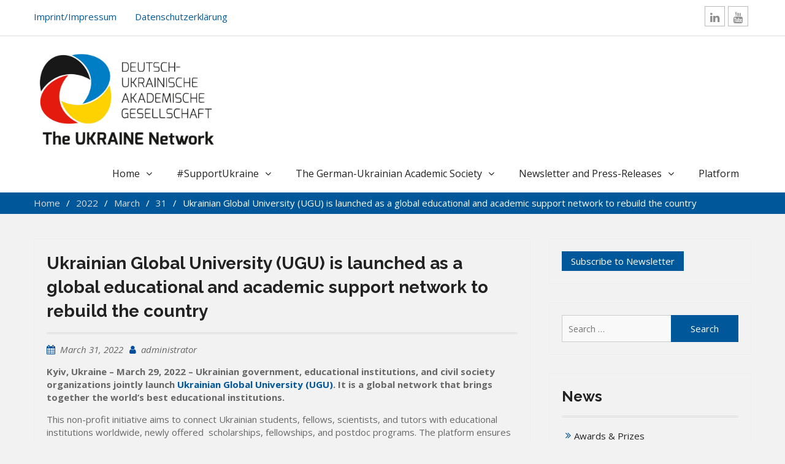

--- FILE ---
content_type: text/html; charset=UTF-8
request_url: https://ukrainet.eu/2022/03/31/ugu/
body_size: 12082
content:
<!DOCTYPE html>
<html lang="en-US">
<head>
<meta charset="UTF-8">
<meta name="viewport" content="width=device-width, initial-scale=1">
<link rel="profile" href="http://gmpg.org/xfn/11">

<title>Ukrainian Global University (UGU) is launched as a global educational and academic support network to rebuild the country</title>
<meta name='robots' content='max-image-preview:large' />
<link rel='dns-prefetch' href='//fonts.googleapis.com' />
<link rel="alternate" type="application/rss+xml" title=" &raquo; Feed" href="https://ukrainet.eu/feed/" />
<link rel="alternate" type="application/rss+xml" title=" &raquo; Comments Feed" href="https://ukrainet.eu/comments/feed/" />
<link rel="alternate" type="application/rss+xml" title=" &raquo; Ukrainian Global University (UGU) is launched as a global educational and academic support network to rebuild the country Comments Feed" href="https://ukrainet.eu/2022/03/31/ugu/feed/" />
<link rel="alternate" title="oEmbed (JSON)" type="application/json+oembed" href="https://ukrainet.eu/wp-json/oembed/1.0/embed?url=https%3A%2F%2Fukrainet.eu%2F2022%2F03%2F31%2Fugu%2F" />
<link rel="alternate" title="oEmbed (XML)" type="text/xml+oembed" href="https://ukrainet.eu/wp-json/oembed/1.0/embed?url=https%3A%2F%2Fukrainet.eu%2F2022%2F03%2F31%2Fugu%2F&#038;format=xml" />
<style id='wp-img-auto-sizes-contain-inline-css' type='text/css'>
img:is([sizes=auto i],[sizes^="auto," i]){contain-intrinsic-size:3000px 1500px}
/*# sourceURL=wp-img-auto-sizes-contain-inline-css */
</style>
<style id='wp-emoji-styles-inline-css' type='text/css'>

	img.wp-smiley, img.emoji {
		display: inline !important;
		border: none !important;
		box-shadow: none !important;
		height: 1em !important;
		width: 1em !important;
		margin: 0 0.07em !important;
		vertical-align: -0.1em !important;
		background: none !important;
		padding: 0 !important;
	}
/*# sourceURL=wp-emoji-styles-inline-css */
</style>
<style id='wp-block-library-inline-css' type='text/css'>
:root{--wp-block-synced-color:#7a00df;--wp-block-synced-color--rgb:122,0,223;--wp-bound-block-color:var(--wp-block-synced-color);--wp-editor-canvas-background:#ddd;--wp-admin-theme-color:#007cba;--wp-admin-theme-color--rgb:0,124,186;--wp-admin-theme-color-darker-10:#006ba1;--wp-admin-theme-color-darker-10--rgb:0,107,160.5;--wp-admin-theme-color-darker-20:#005a87;--wp-admin-theme-color-darker-20--rgb:0,90,135;--wp-admin-border-width-focus:2px}@media (min-resolution:192dpi){:root{--wp-admin-border-width-focus:1.5px}}.wp-element-button{cursor:pointer}:root .has-very-light-gray-background-color{background-color:#eee}:root .has-very-dark-gray-background-color{background-color:#313131}:root .has-very-light-gray-color{color:#eee}:root .has-very-dark-gray-color{color:#313131}:root .has-vivid-green-cyan-to-vivid-cyan-blue-gradient-background{background:linear-gradient(135deg,#00d084,#0693e3)}:root .has-purple-crush-gradient-background{background:linear-gradient(135deg,#34e2e4,#4721fb 50%,#ab1dfe)}:root .has-hazy-dawn-gradient-background{background:linear-gradient(135deg,#faaca8,#dad0ec)}:root .has-subdued-olive-gradient-background{background:linear-gradient(135deg,#fafae1,#67a671)}:root .has-atomic-cream-gradient-background{background:linear-gradient(135deg,#fdd79a,#004a59)}:root .has-nightshade-gradient-background{background:linear-gradient(135deg,#330968,#31cdcf)}:root .has-midnight-gradient-background{background:linear-gradient(135deg,#020381,#2874fc)}:root{--wp--preset--font-size--normal:16px;--wp--preset--font-size--huge:42px}.has-regular-font-size{font-size:1em}.has-larger-font-size{font-size:2.625em}.has-normal-font-size{font-size:var(--wp--preset--font-size--normal)}.has-huge-font-size{font-size:var(--wp--preset--font-size--huge)}.has-text-align-center{text-align:center}.has-text-align-left{text-align:left}.has-text-align-right{text-align:right}.has-fit-text{white-space:nowrap!important}#end-resizable-editor-section{display:none}.aligncenter{clear:both}.items-justified-left{justify-content:flex-start}.items-justified-center{justify-content:center}.items-justified-right{justify-content:flex-end}.items-justified-space-between{justify-content:space-between}.screen-reader-text{border:0;clip-path:inset(50%);height:1px;margin:-1px;overflow:hidden;padding:0;position:absolute;width:1px;word-wrap:normal!important}.screen-reader-text:focus{background-color:#ddd;clip-path:none;color:#444;display:block;font-size:1em;height:auto;left:5px;line-height:normal;padding:15px 23px 14px;text-decoration:none;top:5px;width:auto;z-index:100000}html :where(.has-border-color){border-style:solid}html :where([style*=border-top-color]){border-top-style:solid}html :where([style*=border-right-color]){border-right-style:solid}html :where([style*=border-bottom-color]){border-bottom-style:solid}html :where([style*=border-left-color]){border-left-style:solid}html :where([style*=border-width]){border-style:solid}html :where([style*=border-top-width]){border-top-style:solid}html :where([style*=border-right-width]){border-right-style:solid}html :where([style*=border-bottom-width]){border-bottom-style:solid}html :where([style*=border-left-width]){border-left-style:solid}html :where(img[class*=wp-image-]){height:auto;max-width:100%}:where(figure){margin:0 0 1em}html :where(.is-position-sticky){--wp-admin--admin-bar--position-offset:var(--wp-admin--admin-bar--height,0px)}@media screen and (max-width:600px){html :where(.is-position-sticky){--wp-admin--admin-bar--position-offset:0px}}

/*# sourceURL=wp-block-library-inline-css */
</style><style id='global-styles-inline-css' type='text/css'>
:root{--wp--preset--aspect-ratio--square: 1;--wp--preset--aspect-ratio--4-3: 4/3;--wp--preset--aspect-ratio--3-4: 3/4;--wp--preset--aspect-ratio--3-2: 3/2;--wp--preset--aspect-ratio--2-3: 2/3;--wp--preset--aspect-ratio--16-9: 16/9;--wp--preset--aspect-ratio--9-16: 9/16;--wp--preset--color--black: #000000;--wp--preset--color--cyan-bluish-gray: #abb8c3;--wp--preset--color--white: #ffffff;--wp--preset--color--pale-pink: #f78da7;--wp--preset--color--vivid-red: #cf2e2e;--wp--preset--color--luminous-vivid-orange: #ff6900;--wp--preset--color--luminous-vivid-amber: #fcb900;--wp--preset--color--light-green-cyan: #7bdcb5;--wp--preset--color--vivid-green-cyan: #00d084;--wp--preset--color--pale-cyan-blue: #8ed1fc;--wp--preset--color--vivid-cyan-blue: #0693e3;--wp--preset--color--vivid-purple: #9b51e0;--wp--preset--gradient--vivid-cyan-blue-to-vivid-purple: linear-gradient(135deg,rgb(6,147,227) 0%,rgb(155,81,224) 100%);--wp--preset--gradient--light-green-cyan-to-vivid-green-cyan: linear-gradient(135deg,rgb(122,220,180) 0%,rgb(0,208,130) 100%);--wp--preset--gradient--luminous-vivid-amber-to-luminous-vivid-orange: linear-gradient(135deg,rgb(252,185,0) 0%,rgb(255,105,0) 100%);--wp--preset--gradient--luminous-vivid-orange-to-vivid-red: linear-gradient(135deg,rgb(255,105,0) 0%,rgb(207,46,46) 100%);--wp--preset--gradient--very-light-gray-to-cyan-bluish-gray: linear-gradient(135deg,rgb(238,238,238) 0%,rgb(169,184,195) 100%);--wp--preset--gradient--cool-to-warm-spectrum: linear-gradient(135deg,rgb(74,234,220) 0%,rgb(151,120,209) 20%,rgb(207,42,186) 40%,rgb(238,44,130) 60%,rgb(251,105,98) 80%,rgb(254,248,76) 100%);--wp--preset--gradient--blush-light-purple: linear-gradient(135deg,rgb(255,206,236) 0%,rgb(152,150,240) 100%);--wp--preset--gradient--blush-bordeaux: linear-gradient(135deg,rgb(254,205,165) 0%,rgb(254,45,45) 50%,rgb(107,0,62) 100%);--wp--preset--gradient--luminous-dusk: linear-gradient(135deg,rgb(255,203,112) 0%,rgb(199,81,192) 50%,rgb(65,88,208) 100%);--wp--preset--gradient--pale-ocean: linear-gradient(135deg,rgb(255,245,203) 0%,rgb(182,227,212) 50%,rgb(51,167,181) 100%);--wp--preset--gradient--electric-grass: linear-gradient(135deg,rgb(202,248,128) 0%,rgb(113,206,126) 100%);--wp--preset--gradient--midnight: linear-gradient(135deg,rgb(2,3,129) 0%,rgb(40,116,252) 100%);--wp--preset--font-size--small: 13px;--wp--preset--font-size--medium: 20px;--wp--preset--font-size--large: 36px;--wp--preset--font-size--x-large: 42px;--wp--preset--spacing--20: 0.44rem;--wp--preset--spacing--30: 0.67rem;--wp--preset--spacing--40: 1rem;--wp--preset--spacing--50: 1.5rem;--wp--preset--spacing--60: 2.25rem;--wp--preset--spacing--70: 3.38rem;--wp--preset--spacing--80: 5.06rem;--wp--preset--shadow--natural: 6px 6px 9px rgba(0, 0, 0, 0.2);--wp--preset--shadow--deep: 12px 12px 50px rgba(0, 0, 0, 0.4);--wp--preset--shadow--sharp: 6px 6px 0px rgba(0, 0, 0, 0.2);--wp--preset--shadow--outlined: 6px 6px 0px -3px rgb(255, 255, 255), 6px 6px rgb(0, 0, 0);--wp--preset--shadow--crisp: 6px 6px 0px rgb(0, 0, 0);}:where(.is-layout-flex){gap: 0.5em;}:where(.is-layout-grid){gap: 0.5em;}body .is-layout-flex{display: flex;}.is-layout-flex{flex-wrap: wrap;align-items: center;}.is-layout-flex > :is(*, div){margin: 0;}body .is-layout-grid{display: grid;}.is-layout-grid > :is(*, div){margin: 0;}:where(.wp-block-columns.is-layout-flex){gap: 2em;}:where(.wp-block-columns.is-layout-grid){gap: 2em;}:where(.wp-block-post-template.is-layout-flex){gap: 1.25em;}:where(.wp-block-post-template.is-layout-grid){gap: 1.25em;}.has-black-color{color: var(--wp--preset--color--black) !important;}.has-cyan-bluish-gray-color{color: var(--wp--preset--color--cyan-bluish-gray) !important;}.has-white-color{color: var(--wp--preset--color--white) !important;}.has-pale-pink-color{color: var(--wp--preset--color--pale-pink) !important;}.has-vivid-red-color{color: var(--wp--preset--color--vivid-red) !important;}.has-luminous-vivid-orange-color{color: var(--wp--preset--color--luminous-vivid-orange) !important;}.has-luminous-vivid-amber-color{color: var(--wp--preset--color--luminous-vivid-amber) !important;}.has-light-green-cyan-color{color: var(--wp--preset--color--light-green-cyan) !important;}.has-vivid-green-cyan-color{color: var(--wp--preset--color--vivid-green-cyan) !important;}.has-pale-cyan-blue-color{color: var(--wp--preset--color--pale-cyan-blue) !important;}.has-vivid-cyan-blue-color{color: var(--wp--preset--color--vivid-cyan-blue) !important;}.has-vivid-purple-color{color: var(--wp--preset--color--vivid-purple) !important;}.has-black-background-color{background-color: var(--wp--preset--color--black) !important;}.has-cyan-bluish-gray-background-color{background-color: var(--wp--preset--color--cyan-bluish-gray) !important;}.has-white-background-color{background-color: var(--wp--preset--color--white) !important;}.has-pale-pink-background-color{background-color: var(--wp--preset--color--pale-pink) !important;}.has-vivid-red-background-color{background-color: var(--wp--preset--color--vivid-red) !important;}.has-luminous-vivid-orange-background-color{background-color: var(--wp--preset--color--luminous-vivid-orange) !important;}.has-luminous-vivid-amber-background-color{background-color: var(--wp--preset--color--luminous-vivid-amber) !important;}.has-light-green-cyan-background-color{background-color: var(--wp--preset--color--light-green-cyan) !important;}.has-vivid-green-cyan-background-color{background-color: var(--wp--preset--color--vivid-green-cyan) !important;}.has-pale-cyan-blue-background-color{background-color: var(--wp--preset--color--pale-cyan-blue) !important;}.has-vivid-cyan-blue-background-color{background-color: var(--wp--preset--color--vivid-cyan-blue) !important;}.has-vivid-purple-background-color{background-color: var(--wp--preset--color--vivid-purple) !important;}.has-black-border-color{border-color: var(--wp--preset--color--black) !important;}.has-cyan-bluish-gray-border-color{border-color: var(--wp--preset--color--cyan-bluish-gray) !important;}.has-white-border-color{border-color: var(--wp--preset--color--white) !important;}.has-pale-pink-border-color{border-color: var(--wp--preset--color--pale-pink) !important;}.has-vivid-red-border-color{border-color: var(--wp--preset--color--vivid-red) !important;}.has-luminous-vivid-orange-border-color{border-color: var(--wp--preset--color--luminous-vivid-orange) !important;}.has-luminous-vivid-amber-border-color{border-color: var(--wp--preset--color--luminous-vivid-amber) !important;}.has-light-green-cyan-border-color{border-color: var(--wp--preset--color--light-green-cyan) !important;}.has-vivid-green-cyan-border-color{border-color: var(--wp--preset--color--vivid-green-cyan) !important;}.has-pale-cyan-blue-border-color{border-color: var(--wp--preset--color--pale-cyan-blue) !important;}.has-vivid-cyan-blue-border-color{border-color: var(--wp--preset--color--vivid-cyan-blue) !important;}.has-vivid-purple-border-color{border-color: var(--wp--preset--color--vivid-purple) !important;}.has-vivid-cyan-blue-to-vivid-purple-gradient-background{background: var(--wp--preset--gradient--vivid-cyan-blue-to-vivid-purple) !important;}.has-light-green-cyan-to-vivid-green-cyan-gradient-background{background: var(--wp--preset--gradient--light-green-cyan-to-vivid-green-cyan) !important;}.has-luminous-vivid-amber-to-luminous-vivid-orange-gradient-background{background: var(--wp--preset--gradient--luminous-vivid-amber-to-luminous-vivid-orange) !important;}.has-luminous-vivid-orange-to-vivid-red-gradient-background{background: var(--wp--preset--gradient--luminous-vivid-orange-to-vivid-red) !important;}.has-very-light-gray-to-cyan-bluish-gray-gradient-background{background: var(--wp--preset--gradient--very-light-gray-to-cyan-bluish-gray) !important;}.has-cool-to-warm-spectrum-gradient-background{background: var(--wp--preset--gradient--cool-to-warm-spectrum) !important;}.has-blush-light-purple-gradient-background{background: var(--wp--preset--gradient--blush-light-purple) !important;}.has-blush-bordeaux-gradient-background{background: var(--wp--preset--gradient--blush-bordeaux) !important;}.has-luminous-dusk-gradient-background{background: var(--wp--preset--gradient--luminous-dusk) !important;}.has-pale-ocean-gradient-background{background: var(--wp--preset--gradient--pale-ocean) !important;}.has-electric-grass-gradient-background{background: var(--wp--preset--gradient--electric-grass) !important;}.has-midnight-gradient-background{background: var(--wp--preset--gradient--midnight) !important;}.has-small-font-size{font-size: var(--wp--preset--font-size--small) !important;}.has-medium-font-size{font-size: var(--wp--preset--font-size--medium) !important;}.has-large-font-size{font-size: var(--wp--preset--font-size--large) !important;}.has-x-large-font-size{font-size: var(--wp--preset--font-size--x-large) !important;}
/*# sourceURL=global-styles-inline-css */
</style>

<style id='classic-theme-styles-inline-css' type='text/css'>
/*! This file is auto-generated */
.wp-block-button__link{color:#fff;background-color:#32373c;border-radius:9999px;box-shadow:none;text-decoration:none;padding:calc(.667em + 2px) calc(1.333em + 2px);font-size:1.125em}.wp-block-file__button{background:#32373c;color:#fff;text-decoration:none}
/*# sourceURL=/wp-includes/css/classic-themes.min.css */
</style>
<link rel='stylesheet' id='business-era-fonts-css' href='https://fonts.googleapis.com/css?family=Open+Sans%3A400%2C700%2C900%2C400italic%2C700italic%2C900italic%7CRaleway%3A400%2C500%2C700%2C900%2C400italic%2C700italic%2C900italic&#038;subset=latin%2Clatin-ext' type='text/css' media='all' />
<link rel='stylesheet' id='font-awesome-css' href='https://ukrainet.eu/wp-content/themes/business-era/third-party/font-awesome/css/font-awesome.min.css?ver=4.7.0' type='text/css' media='all' />
<link rel='stylesheet' id='mean-menu-css' href='https://ukrainet.eu/wp-content/themes/business-era/third-party/mean-menu/css/meanmenu.min.css?ver=2.0.7' type='text/css' media='all' />
<link rel='stylesheet' id='business-era-style-css' href='https://ukrainet.eu/wp-content/themes/business-era/style.css?ver=6.9' type='text/css' media='all' />
<link rel='stylesheet' id='newsletter-css' href='https://ukrainet.eu/wp-content/plugins/newsletter/style.css?ver=9.1.0' type='text/css' media='all' />
<script type="text/javascript" src="https://ukrainet.eu/wp-includes/js/jquery/jquery.min.js?ver=3.7.1" id="jquery-core-js"></script>
<script type="text/javascript" src="https://ukrainet.eu/wp-includes/js/jquery/jquery-migrate.min.js?ver=3.4.1" id="jquery-migrate-js"></script>
<link rel="https://api.w.org/" href="https://ukrainet.eu/wp-json/" /><link rel="alternate" title="JSON" type="application/json" href="https://ukrainet.eu/wp-json/wp/v2/posts/5497" /><link rel="EditURI" type="application/rsd+xml" title="RSD" href="https://ukrainet.eu/xmlrpc.php?rsd" />
<meta name="generator" content="WordPress 6.9" />
<link rel="canonical" href="https://ukrainet.eu/2022/03/31/ugu/" />
<link rel='shortlink' href='https://ukrainet.eu/?p=5497' />

		<link rel="pingback" href="https://ukrainet.eu/xmlrpc.php">
		
		<style type="text/css" id="custom-background-css">
body.custom-background { background-color: #f2f2f2; }
</style>
	<link rel="icon" href="https://ukrainet.eu/wp-content/uploads/2021/01/cropped-LogoUkraine_RZ_notext-32x32.png" sizes="32x32" />
<link rel="icon" href="https://ukrainet.eu/wp-content/uploads/2021/01/cropped-LogoUkraine_RZ_notext-192x192.png" sizes="192x192" />
<link rel="apple-touch-icon" href="https://ukrainet.eu/wp-content/uploads/2021/01/cropped-LogoUkraine_RZ_notext-180x180.png" />
<meta name="msapplication-TileImage" content="https://ukrainet.eu/wp-content/uploads/2021/01/cropped-LogoUkraine_RZ_notext-270x270.png" />
		<style type="text/css" id="wp-custom-css">
			.extralink{
    color: #005799;
    //text-decoration: inherit;
}
 summary{
        cursor: pointer;
	 
    }
		</style>
		</head>

<body class="wp-singular post-template-default single single-post postid-5497 single-format-standard custom-background wp-custom-logo wp-theme-business-era group-blog global-layout-right-sidebar">
<div id="page" class="site">
	<a class="skip-link screen-reader-text" href="#content">Skip to content</a>
	
	<header id="masthead" class="site-header" role="banner">
		<div class="top-header">
			<div class="container">
				<div class="top-header-wrap">	
	
	
        <span class="address">
            <a href="https://ukrainet.eu/impressum-imprint/">Imprint/Impressum</a>
		    	 
		    </span>
        
        <span class="telephone">
            <a href="https://ukrainet.eu/newsletter-archive/e-mail-privacy-policy/">Datenschutzerklärung</a>

		    </span>
        
			<div class="top-social-menu menu-social-menu-container"> 

				<div class="widget business_era_widget_social"><div class="menu-social-links-menu-container"><ul id="menu-social-links-menu" class="menu"><li id="menu-item-4459" class="menu-item menu-item-type-custom menu-item-object-custom menu-item-4459"><a href="https://www.linkedin.com/groups/8473594/"><span class="screen-reader-text">LinkedIn</span></a></li>
<li id="menu-item-4456" class="menu-item menu-item-type-custom menu-item-object-custom menu-item-4456"><a href="https://m.youtube.com/channel/UCnk99ImivkCFqbErjidwP0w"><span class="screen-reader-text">YouTube</span></a></li>
</ul></div></div>
			</div>

			</div><!-- .top-header-wrap -->			</div>
		</div><!-- .top-header -->
		<div class="main-header">
			<div class="container">
				<div class="site-branding">
					<a href="https://ukrainet.eu/" class="custom-logo-link" rel="home"><img width="1537" height="852" src="https://ukrainet.eu/wp-content/uploads/2017/05/cropped-Verein_logo.jpg" class="custom-logo" alt="" decoding="async" fetchpriority="high" srcset="https://ukrainet.eu/wp-content/uploads/2017/05/cropped-Verein_logo.jpg 1537w, https://ukrainet.eu/wp-content/uploads/2017/05/cropped-Verein_logo-300x166.jpg 300w, https://ukrainet.eu/wp-content/uploads/2017/05/cropped-Verein_logo-768x426.jpg 768w, https://ukrainet.eu/wp-content/uploads/2017/05/cropped-Verein_logo-1024x568.jpg 1024w" sizes="(max-width: 1537px) 100vw, 1537px" /></a>
					
																		<p class="site-title"><a href="https://ukrainet.eu/" rel="home"></a></p>
											
														</div><!-- .site-branding -->
				
			    <div id="main-nav" class="main-navigation clear-fix">
			        <nav id="site-navigation" role="navigation">
						<div class="menu-top-menu-container"><ul id="primary-menu" class="menu"><li id="menu-item-341" class="menu-item menu-item-type-custom menu-item-object-custom menu-item-home menu-item-has-children menu-item-341"><a href="http://ukrainet.eu">Home</a>
<ul class="sub-menu">
	<li id="menu-item-2264" class="menu-item menu-item-type-post_type menu-item-object-page menu-item-2264"><a href="https://ukrainet.eu/impressum-imprint/">Impressum/ Imprint</a></li>
	<li id="menu-item-1781" class="menu-item menu-item-type-post_type menu-item-object-page menu-item-privacy-policy menu-item-1781"><a rel="privacy-policy" href="https://ukrainet.eu/newsletter-archive/e-mail-privacy-policy/">Datenschutzerklärung</a></li>
</ul>
</li>
<li id="menu-item-4812" class="menu-item menu-item-type-post_type menu-item-object-page menu-item-has-children menu-item-4812"><a href="https://ukrainet.eu/supportukraine/">#SupportUkraine</a>
<ul class="sub-menu">
	<li id="menu-item-4828" class="menu-item menu-item-type-post_type menu-item-object-page menu-item-4828"><a href="https://ukrainet.eu/relevant-articles/">Relevant publications</a></li>
	<li id="menu-item-5706" class="menu-item menu-item-type-post_type menu-item-object-page menu-item-5706"><a href="https://ukrainet.eu/supportukraine/duag-members-speak-out/">DUAG members speak out &#038; act</a></li>
	<li id="menu-item-4849" class="menu-item menu-item-type-post_type menu-item-object-page menu-item-has-children menu-item-4849"><a href="https://ukrainet.eu/support-for-students-researchers/">Support for students &#038; researchers</a>
	<ul class="sub-menu">
		<li id="menu-item-6201" class="menu-item menu-item-type-post_type menu-item-object-page menu-item-6201"><a href="https://ukrainet.eu/supportukraine/webinars/">Info-Webinars &#038; Presentations</a></li>
		<li id="menu-item-5377" class="menu-item menu-item-type-post_type menu-item-object-page menu-item-5377"><a href="https://ukrainet.eu/non-residential-offers/">Non-residential offers</a></li>
		<li id="menu-item-5001" class="menu-item menu-item-type-post_type menu-item-object-page menu-item-5001"><a href="https://ukrainet.eu/worldwide/">Worldwide</a></li>
		<li id="menu-item-5020" class="menu-item menu-item-type-post_type menu-item-object-page menu-item-has-children menu-item-5020"><a href="https://ukrainet.eu/europe/">Europe (full list)</a>
		<ul class="sub-menu">
			<li id="menu-item-5162" class="menu-item menu-item-type-post_type menu-item-object-page menu-item-5162"><a href="https://ukrainet.eu/austria/">Austria</a></li>
			<li id="menu-item-5234" class="menu-item menu-item-type-post_type menu-item-object-page menu-item-5234"><a href="https://ukrainet.eu/france/">France</a></li>
			<li id="menu-item-5015" class="menu-item menu-item-type-post_type menu-item-object-page menu-item-5015"><a href="https://ukrainet.eu/de-funding-organizations/">Germany, funding organizations</a></li>
			<li id="menu-item-5012" class="menu-item menu-item-type-post_type menu-item-object-page menu-item-5012"><a href="https://ukrainet.eu/de-universities/">Germany, individual universities &#038; institutes</a></li>
			<li id="menu-item-5519" class="menu-item menu-item-type-post_type menu-item-object-page menu-item-5519"><a href="https://ukrainet.eu/italy/">Italy</a></li>
			<li id="menu-item-5365" class="menu-item menu-item-type-post_type menu-item-object-page menu-item-5365"><a href="https://ukrainet.eu/poland/">Poland</a></li>
			<li id="menu-item-5310" class="menu-item menu-item-type-post_type menu-item-object-page menu-item-5310"><a href="https://ukrainet.eu/switzerland/">Switzerland</a></li>
			<li id="menu-item-5238" class="menu-item menu-item-type-post_type menu-item-object-page menu-item-5238"><a href="https://ukrainet.eu/uk/">UK</a></li>
		</ul>
</li>
		<li id="menu-item-5169" class="menu-item menu-item-type-post_type menu-item-object-page menu-item-5169"><a href="https://ukrainet.eu/israel/">Israel</a></li>
		<li id="menu-item-5027" class="menu-item menu-item-type-post_type menu-item-object-page menu-item-5027"><a href="https://ukrainet.eu/na/">North America</a></li>
	</ul>
</li>
	<li id="menu-item-5430" class="menu-item menu-item-type-post_type menu-item-object-page menu-item-5430"><a href="https://ukrainet.eu/jobs4ukraine/">Jobs4Ukraine</a></li>
	<li id="menu-item-5198" class="menu-item menu-item-type-post_type menu-item-object-page menu-item-5198"><a href="https://ukrainet.eu/supporting-learning/">Supporting learning</a></li>
	<li id="menu-item-4947" class="menu-item menu-item-type-post_type menu-item-object-page menu-item-4947"><a href="https://ukrainet.eu/saving-heritage-data-rescue/">Saving Heritage/ Data Rescue</a></li>
	<li id="menu-item-5224" class="menu-item menu-item-type-post_type menu-item-object-page menu-item-5224"><a href="https://ukrainet.eu/info-for-ukrainians-fleeing-the-war/">Info for Ukrainians fleeing the war</a></li>
	<li id="menu-item-4909" class="menu-item menu-item-type-post_type menu-item-object-page menu-item-4909"><a href="https://ukrainet.eu/sign-an-open-letter/">Sign an Open Letter</a></li>
	<li id="menu-item-4817" class="menu-item menu-item-type-post_type menu-item-object-page menu-item-4817"><a href="https://ukrainet.eu/appeals-statements/">Appeals &#038; Statements</a></li>
	<li id="menu-item-4820" class="menu-item menu-item-type-post_type menu-item-object-page menu-item-4820"><a href="https://ukrainet.eu/sources-of-information/">Information from/about Ukraine</a></li>
</ul>
</li>
<li id="menu-item-134" class="menu-item menu-item-type-post_type menu-item-object-page menu-item-has-children menu-item-134"><a href="https://ukrainet.eu/the-german-ukrainian-academic-society/">The German-Ukrainian Academic Society</a>
<ul class="sub-menu">
	<li id="menu-item-149" class="menu-item menu-item-type-post_type menu-item-object-page menu-item-has-children menu-item-149"><a href="https://ukrainet.eu/about/">About</a>
	<ul class="sub-menu">
		<li id="menu-item-223" class="menu-item menu-item-type-post_type menu-item-object-page menu-item-223"><a href="https://ukrainet.eu/board/">Executive board</a></li>
		<li id="menu-item-140" class="menu-item menu-item-type-post_type menu-item-object-page menu-item-140"><a href="https://ukrainet.eu/membership/">Membership</a></li>
		<li id="menu-item-4266" class="menu-item menu-item-type-post_type menu-item-object-page menu-item-4266"><a href="https://ukrainet.eu/founding-members/">Founding Members</a></li>
		<li id="menu-item-1860" class="menu-item menu-item-type-post_type menu-item-object-page menu-item-1860"><a href="https://ukrainet.eu/about/regional/">Regional groups and contact points</a></li>
		<li id="menu-item-1874" class="menu-item menu-item-type-post_type menu-item-object-page menu-item-1874"><a href="https://ukrainet.eu/working-groups/">Working groups</a></li>
		<li id="menu-item-159" class="menu-item menu-item-type-post_type menu-item-object-page menu-item-159"><a href="https://ukrainet.eu/annual-meeting/">Annual meeting</a></li>
	</ul>
</li>
	<li id="menu-item-152" class="menu-item menu-item-type-post_type menu-item-object-page menu-item-has-children menu-item-152"><a href="https://ukrainet.eu/phd-contest/">PhD Contest</a>
	<ul class="sub-menu">
		<li id="menu-item-3354" class="menu-item menu-item-type-post_type menu-item-object-page menu-item-3354"><a href="https://ukrainet.eu/phd-contest-archive/">PhD Contest archive</a></li>
	</ul>
</li>
	<li id="menu-item-3595" class="menu-item menu-item-type-post_type menu-item-object-page menu-item-3595"><a href="https://ukrainet.eu/science-first-hand/">“Science First Hand” Lecture Series</a></li>
	<li id="menu-item-3738" class="menu-item menu-item-type-post_type menu-item-object-page menu-item-3738"><a href="https://ukrainet.eu/projects-we-support/">Projects we support</a></li>
	<li id="menu-item-3123" class="menu-item menu-item-type-post_type menu-item-object-page menu-item-has-children menu-item-3123"><a href="https://ukrainet.eu/resources-2/">Resources</a>
	<ul class="sub-menu">
		<li id="menu-item-3139" class="menu-item menu-item-type-post_type menu-item-object-page menu-item-has-children menu-item-3139"><a href="https://ukrainet.eu/res-management/">Research Management</a>
		<ul class="sub-menu">
			<li id="menu-item-4066" class="menu-item menu-item-type-post_type menu-item-object-page menu-item-4066"><a href="https://ukrainet.eu/rm-materials/">Research Management materials</a></li>
			<li id="menu-item-3748" class="menu-item menu-item-type-post_type menu-item-object-page menu-item-has-children menu-item-3748"><a href="https://ukrainet.eu/moi-ukraine/">MoI Ukraine</a>
			<ul class="sub-menu">
				<li id="menu-item-3907" class="menu-item menu-item-type-post_type menu-item-object-page menu-item-3907"><a href="https://ukrainet.eu/moi-ukraine-projects/">List of projects</a></li>
			</ul>
</li>
		</ul>
</li>
		<li id="menu-item-3124" class="menu-item menu-item-type-post_type menu-item-object-page menu-item-3124"><a href="https://ukrainet.eu/funding/">Funding</a></li>
		<li id="menu-item-3125" class="menu-item menu-item-type-post_type menu-item-object-page menu-item-3125"><a href="https://ukrainet.eu/career-resources/">Career development</a></li>
	</ul>
</li>
</ul>
</li>
<li id="menu-item-3388" class="menu-item menu-item-type-post_type menu-item-object-page menu-item-has-children menu-item-3388"><a href="https://ukrainet.eu/newsletter/">Newsletter and Press-Releases</a>
<ul class="sub-menu">
	<li id="menu-item-3122" class="menu-item menu-item-type-post_type menu-item-object-page menu-item-3122"><a href="https://ukrainet.eu/newsletter-archive/newsletter-archive/">Newsletter archive</a></li>
	<li id="menu-item-214" class="menu-item menu-item-type-post_type menu-item-object-page menu-item-214"><a href="https://ukrainet.eu/press-releases/">Press-releases</a></li>
</ul>
</li>
<li id="menu-item-9485" class="menu-item menu-item-type-custom menu-item-object-custom menu-item-9485"><a href="https://projects.ukrainet.eu/about">Platform</a></li>
</ul></div>			        </nav><!-- #site-navigation -->
			    </div> <!-- #main-nav -->
			</div><!-- .container -->
		</div><!-- .main-header -->
		<div id="responsive-nav" class="responsive-navigation clear-fix"></div>
	</header><!-- #masthead -->

    
    
    
<div id="breadcrumb">
	<div class="container">
		<div role="navigation" aria-label="Breadcrumbs" class="breadcrumb-trail breadcrumbs" itemprop="breadcrumb"><ul class="trail-items" itemscope itemtype="http://schema.org/BreadcrumbList"><meta name="numberOfItems" content="5" /><meta name="itemListOrder" content="Ascending" /><li itemprop="itemListElement" itemscope itemtype="http://schema.org/ListItem" class="trail-item trail-begin"><a href="https://ukrainet.eu" rel="home"><span itemprop="name">Home</span></a><meta itemprop="position" content="1" /></li><li itemprop="itemListElement" itemscope itemtype="http://schema.org/ListItem" class="trail-item"><a href="https://ukrainet.eu/2022/"><span itemprop="name">2022</span></a><meta itemprop="position" content="2" /></li><li itemprop="itemListElement" itemscope itemtype="http://schema.org/ListItem" class="trail-item"><a href="https://ukrainet.eu/2022/03/"><span itemprop="name">March</span></a><meta itemprop="position" content="3" /></li><li itemprop="itemListElement" itemscope itemtype="http://schema.org/ListItem" class="trail-item"><a href="https://ukrainet.eu/2022/03/31/"><span itemprop="name">31</span></a><meta itemprop="position" content="4" /></li><li itemprop="itemListElement" itemscope itemtype="http://schema.org/ListItem" class="trail-item trail-end"><span itemprop="name">Ukrainian Global University (UGU) is launched as a global educational and academic support network to rebuild the country</span><meta itemprop="position" content="5" /></li></ul></div>	</div><!-- .container -->
</div><!-- #breadcrumb -->

    
	<div id="content" class="site-content"><div class="container"><div class="inner-wrapper">
	<div id="primary" class="content-area">
		<main id="main" class="site-main" role="main">

		
<article id="post-5497" class="post-5497 post type-post status-publish format-standard hentry category-ua tag-standwithukraine tag-higher-education">
	<header class="entry-header">
		<h1 class="entry-title">Ukrainian Global University (UGU) is launched as a global educational and academic support network to rebuild the country</h1>		<div class="entry-meta">
			<span class="posted-on"><a href="https://ukrainet.eu/2022/03/31/ugu/" rel="bookmark"><time class="entry-date published" datetime="2022-03-31T12:47:40+02:00">March 31, 2022</time><time class="updated" datetime="2022-03-31T12:48:35+02:00">March 31, 2022</time></a></span><span class="byline"> <span class="author vcard"><a class="url fn n" href="https://ukrainet.eu/author/ukrainet_oksana1/">administrator</a></span></span>		</div><!-- .entry-meta -->
			</header><!-- .entry-header -->


	<div class="entry-content">
				
		<p><strong>Kyiv, Ukraine – March 29, 2022 – Ukrainian government, educational institutions, and civil society organizations jointly launch <a href="https://uglobal.university/">Ukrainian Global University (UGU)</a>. It is a global network that brings together the world&#8217;s best educational institutions. </strong></p>
<p><span style="font-weight: 400;">This non-profit initiative aims to connect Ukrainian students, fellows, scientists, and tutors with educational institutions worldwide, newly offered  scholarships, fellowships, and postdoc programs. The platform ensures that the displaced students, scholars, and fellows are not abandoned; it also supports those who are willing to study/do research abroad in order to come back and rebuild Ukraine. The main goal of the UGU initiative is to overcome the devastating consequences of Russia’s aggressive war and jointly with the international intellectual community develop ideas and practices to build a new Ukraine.</span></p>
<p><strong>Press-release (<a href="https://docs.google.com/document/d/1nGCFx6Z4GDSF9c0UA7MqLuYaEEI7lbPo_EUJPzfqU_s/edit" target="_blank" rel="noopener noreferrer">in English</a> and in <a href="https://docs.google.com/document/d/14ufqt4zbWMWTS9N7og_mQOKa2OSDCkdwmqWKyAVLy64/edit" target="_blank" rel="noopener noreferrer">Ukrainian</a>)</strong></p>
<p>&nbsp;</p>
	</div><!-- .entry-content -->

	<footer class="entry-footer">
		<span class="cat-links"><a href="https://ukrainet.eu/category/ua/" rel="category tag">New developments in Ukraine</a></span><span class="tags-links"><a href="https://ukrainet.eu/tag/standwithukraine/" rel="tag">#StandWithUkraine</a>, <a href="https://ukrainet.eu/tag/higher-education/" rel="tag">Higher Education</a></span>	</footer><!-- .entry-footer -->
</article><!-- #post-## -->

	<nav class="navigation post-navigation" aria-label="Posts">
		<h2 class="screen-reader-text">Post navigation</h2>
		<div class="nav-links"><div class="nav-previous"><a href="https://ukrainet.eu/2022/03/30/concert-berlin/" rel="prev">Postponed: Ukraine-Solidarity concert in Berlin, with Anna Varhun and Marianna Kurbanovskaya</a></div><div class="nav-next"><a href="https://ukrainet.eu/2022/04/07/zalando-supports-ukrainian-school-in-berlin/" rel="next">Zalando supports Ukrainian school in Berlin</a></div></div>
	</nav>
		</main><!-- #main -->
	</div><!-- #primary -->


<aside id="sidebar-primary" class="widget-area sidebar" role="complementary">
	<section id="custom_html-3" class="widget_text widget widget_custom_html"><div class="textwidget custom-html-widget"><a href="https://ukrainet.eu/newsletter/">
<input type="button" value="Subscribe to Newsletter">
	</a>
	</div></section><section id="search-6" class="widget widget_search"><form role="search" method="get" class="search-form" action="https://ukrainet.eu/">
				<label>
					<span class="screen-reader-text">Search for:</span>
					<input type="search" class="search-field" placeholder="Search &hellip;" value="" name="s" />
				</label>
				<input type="submit" class="search-submit" value="Search" />
			</form></section><section id="categories-5" class="widget widget_categories"><h2 class="widget-title">News</h2>
			<ul>
					<li class="cat-item cat-item-40"><a href="https://ukrainet.eu/category/aw/">Awards &amp; Prizes</a>
</li>
	<li class="cat-item cat-item-39"><a href="https://ukrainet.eu/category/com/">Community corner</a>
</li>
	<li class="cat-item cat-item-41"><a href="https://ukrainet.eu/category/coop/">Cooperation highlights</a>
</li>
	<li class="cat-item cat-item-159"><a href="https://ukrainet.eu/category/discoveries/">Discoveries</a>
</li>
	<li class="cat-item cat-item-45"><a href="https://ukrainet.eu/category/ev/">Events</a>
<ul class='children'>
	<li class="cat-item cat-item-48"><a href="https://ukrainet.eu/category/ev/courses/">Courses &amp; Summer Schools</a>
</li>
	<li class="cat-item cat-item-49"><a href="https://ukrainet.eu/category/ev/evrep/">Event reports</a>
</li>
	<li class="cat-item cat-item-46"><a href="https://ukrainet.eu/category/ev/lec/">Lecture &amp; Seminars</a>
</li>
	<li class="cat-item cat-item-47"><a href="https://ukrainet.eu/category/ev/meetings/">Meetings</a>
</li>
</ul>
</li>
	<li class="cat-item cat-item-63"><a href="https://ukrainet.eu/category/fund/">Funding</a>
</li>
	<li class="cat-item cat-item-158"><a href="https://ukrainet.eu/category/history-of-sciences/">History of science</a>
</li>
	<li class="cat-item cat-item-72"><a href="https://ukrainet.eu/category/interview/">Interviews</a>
</li>
	<li class="cat-item cat-item-204"><a href="https://ukrainet.eu/category/jobs-careers/">Jobs/ Careers</a>
</li>
	<li class="cat-item cat-item-236"><a href="https://ukrainet.eu/category/new-developments/">New developments</a>
</li>
	<li class="cat-item cat-item-43"><a href="https://ukrainet.eu/category/ua/">New developments in Ukraine</a>
</li>
	<li class="cat-item cat-item-1"><a href="https://ukrainet.eu/category/other/">Other</a>
</li>
	<li class="cat-item cat-item-42"><a href="https://ukrainet.eu/category/pol/">Policy &amp; Reports</a>
</li>
	<li class="cat-item cat-item-210"><a href="https://ukrainet.eu/category/study-phd-programs/">Study &amp; PhD programs</a>
</li>
	<li class="cat-item cat-item-169"><a href="https://ukrainet.eu/category/useful-resources/">Useful resources</a>
</li>
	<li class="cat-item cat-item-44"><a href="https://ukrainet.eu/category/we/">We in the media</a>
</li>
			</ul>

			</section><section id="tag_cloud-3" class="widget widget_tag_cloud"><h2 class="widget-title">Tags</h2><div class="tagcloud"><a href="https://ukrainet.eu/tag/standwithukraine/" class="tag-cloud-link tag-link-205 tag-link-position-1" style="font-size: 21.457364341085pt;" aria-label="#StandWithUkraine (206 items)">#StandWithUkraine</a>
<a href="https://ukrainet.eu/tag/arts-amp-humanities/" class="tag-cloud-link tag-link-177 tag-link-position-2" style="font-size: 8.7596899224806pt;" aria-label="Arts &amp;amp Humanities (13 items)">Arts &amp;amp Humanities</a>
<a href="https://ukrainet.eu/tag/humanities/" class="tag-cloud-link tag-link-114 tag-link-position-3" style="font-size: 22pt;" aria-label="Arts &amp; Humanities (231 items)">Arts &amp; Humanities</a>
<a href="https://ukrainet.eu/tag/austria/" class="tag-cloud-link tag-link-175 tag-link-position-4" style="font-size: 10.604651162791pt;" aria-label="Austria (20 items)">Austria</a>
<a href="https://ukrainet.eu/tag/avh/" class="tag-cloud-link tag-link-121 tag-link-position-5" style="font-size: 12.341085271318pt;" aria-label="AvH (29 items)">AvH</a>
<a href="https://ukrainet.eu/tag/ca/" class="tag-cloud-link tag-link-32 tag-link-position-6" style="font-size: 9.953488372093pt;" aria-label="Canada (17 items)">Canada</a>
<a href="https://ukrainet.eu/tag/capacity-building/" class="tag-cloud-link tag-link-189 tag-link-position-7" style="font-size: 8.7596899224806pt;" aria-label="Capacity-building (13 items)">Capacity-building</a>
<a href="https://ukrainet.eu/tag/careers/" class="tag-cloud-link tag-link-200 tag-link-position-8" style="font-size: 10.170542635659pt;" aria-label="Careers (18 items)">Careers</a>
<a href="https://ukrainet.eu/tag/chem/" class="tag-cloud-link tag-link-22 tag-link-position-9" style="font-size: 11.255813953488pt;" aria-label="Chemistry (23 items)">Chemistry</a>
<a href="https://ukrainet.eu/tag/daad/" class="tag-cloud-link tag-link-50 tag-link-position-10" style="font-size: 16.899224806202pt;" aria-label="DAAD (79 items)">DAAD</a>
<a href="https://ukrainet.eu/tag/de-ua-cooperation/" class="tag-cloud-link tag-link-141 tag-link-position-11" style="font-size: 19.937984496124pt;" aria-label="DE-UA cooperation (152 items)">DE-UA cooperation</a>
<a href="https://ukrainet.eu/tag/de-ua-joint-projects/" class="tag-cloud-link tag-link-62 tag-link-position-12" style="font-size: 15.37984496124pt;" aria-label="DE-UA joint projects (57 items)">DE-UA joint projects</a>
<a href="https://ukrainet.eu/tag/economics/" class="tag-cloud-link tag-link-173 tag-link-position-13" style="font-size: 9.6279069767442pt;" aria-label="economics (16 items)">economics</a>
<a href="https://ukrainet.eu/tag/erc/" class="tag-cloud-link tag-link-104 tag-link-position-14" style="font-size: 13.968992248062pt;" aria-label="ERC (42 items)">ERC</a>
<a href="https://ukrainet.eu/tag/fellowship/" class="tag-cloud-link tag-link-74 tag-link-position-15" style="font-size: 19.612403100775pt;" aria-label="Fellowship (139 items)">Fellowship</a>
<a href="https://ukrainet.eu/tag/higher-education/" class="tag-cloud-link tag-link-199 tag-link-position-16" style="font-size: 11.581395348837pt;" aria-label="Higher Education (25 items)">Higher Education</a>
<a href="https://ukrainet.eu/tag/history/" class="tag-cloud-link tag-link-106 tag-link-position-17" style="font-size: 18.852713178295pt;" aria-label="History (119 items)">History</a>
<a href="https://ukrainet.eu/tag/horizon-2020/" class="tag-cloud-link tag-link-164 tag-link-position-18" style="font-size: 8.7596899224806pt;" aria-label="horizon 2020 (13 items)">horizon 2020</a>
<a href="https://ukrainet.eu/tag/horizon-europe/" class="tag-cloud-link tag-link-192 tag-link-position-19" style="font-size: 13.209302325581pt;" aria-label="Horizon Europe (35 items)">Horizon Europe</a>
<a href="https://ukrainet.eu/tag/innovation/" class="tag-cloud-link tag-link-172 tag-link-position-20" style="font-size: 10.604651162791pt;" aria-label="innovation (20 items)">innovation</a>
<a href="https://ukrainet.eu/tag/it/" class="tag-cloud-link tag-link-100 tag-link-position-21" style="font-size: 13.209302325581pt;" aria-label="IT (35 items)">IT</a>
<a href="https://ukrainet.eu/tag/law/" class="tag-cloud-link tag-link-79 tag-link-position-22" style="font-size: 11.255813953488pt;" aria-label="Law (23 items)">Law</a>
<a href="https://ukrainet.eu/tag/ls-m/" class="tag-cloud-link tag-link-87 tag-link-position-23" style="font-size: 18.31007751938pt;" aria-label="Life sciences &amp; medicine (106 items)">Life sciences &amp; medicine</a>
<a href="https://ukrainet.eu/tag/math/" class="tag-cloud-link tag-link-20 tag-link-position-24" style="font-size: 12.341085271318pt;" aria-label="Mathematics (29 items)">Mathematics</a>
<a href="https://ukrainet.eu/tag/msca/" class="tag-cloud-link tag-link-193 tag-link-position-25" style="font-size: 9.3023255813953pt;" aria-label="MSCA (15 items)">MSCA</a>
<a href="https://ukrainet.eu/tag/nanotechnology/" class="tag-cloud-link tag-link-163 tag-link-position-26" style="font-size: 8.3255813953488pt;" aria-label="Nanotechnology (12 items)">Nanotechnology</a>
<a href="https://ukrainet.eu/tag/newsletter/" class="tag-cloud-link tag-link-110 tag-link-position-27" style="font-size: 8.7596899224806pt;" aria-label="Newsletter (13 items)">Newsletter</a>
<a href="https://ukrainet.eu/tag/phd-contest/" class="tag-cloud-link tag-link-51 tag-link-position-28" style="font-size: 12.015503875969pt;" aria-label="PhD contest (27 items)">PhD contest</a>
<a href="https://ukrainet.eu/tag/phys/" class="tag-cloud-link tag-link-21 tag-link-position-29" style="font-size: 16.139534883721pt;" aria-label="Physics (67 items)">Physics</a>
<a href="https://ukrainet.eu/tag/pl/" class="tag-cloud-link tag-link-34 tag-link-position-30" style="font-size: 11.581395348837pt;" aria-label="Poland (25 items)">Poland</a>
<a href="https://ukrainet.eu/tag/prisma-ukraina/" class="tag-cloud-link tag-link-112 tag-link-position-31" style="font-size: 8pt;" aria-label="Prisma Ukraïna (11 items)">Prisma Ukraïna</a>
<a href="https://ukrainet.eu/tag/reforms/" class="tag-cloud-link tag-link-96 tag-link-position-32" style="font-size: 9.953488372093pt;" aria-label="Reforms (17 items)">Reforms</a>
<a href="https://ukrainet.eu/tag/research-diaspora/" class="tag-cloud-link tag-link-64 tag-link-position-33" style="font-size: 14.077519379845pt;" aria-label="Research diaspora (43 items)">Research diaspora</a>
<a href="https://ukrainet.eu/tag/science-first-hand%d0%bd%d0%b0%d1%83%d0%ba%d0%b0-%d0%b7-%d0%bf%d0%b5%d1%80%d1%88%d0%b8%d1%85-%d1%83c%d1%82/" class="tag-cloud-link tag-link-66 tag-link-position-34" style="font-size: 14.728682170543pt;" aria-label="Science first hand/Наука з перших уcт (49 items)">Science first hand/Наука з перших уcт</a>
<a href="https://ukrainet.eu/tag/science-management/" class="tag-cloud-link tag-link-186 tag-link-position-35" style="font-size: 11.798449612403pt;" aria-label="Science Management (26 items)">Science Management</a>
<a href="https://ukrainet.eu/tag/social-sciences/" class="tag-cloud-link tag-link-102 tag-link-position-36" style="font-size: 19.612403100775pt;" aria-label="Social sciences (139 items)">Social sciences</a>
<a href="https://ukrainet.eu/tag/start-ups/" class="tag-cloud-link tag-link-101 tag-link-position-37" style="font-size: 11.581395348837pt;" aria-label="Start-ups (25 items)">Start-ups</a>
<a href="https://ukrainet.eu/tag/sustainable-development/" class="tag-cloud-link tag-link-78 tag-link-position-38" style="font-size: 10.604651162791pt;" aria-label="Sustainable development (20 items)">Sustainable development</a>
<a href="https://ukrainet.eu/tag/ch/" class="tag-cloud-link tag-link-29 tag-link-position-39" style="font-size: 9.0852713178295pt;" aria-label="Switzerland (14 items)">Switzerland</a>
<a href="https://ukrainet.eu/tag/training/" class="tag-cloud-link tag-link-198 tag-link-position-40" style="font-size: 8.7596899224806pt;" aria-label="Training (13 items)">Training</a>
<a href="https://ukrainet.eu/tag/uk/" class="tag-cloud-link tag-link-27 tag-link-position-41" style="font-size: 13.968992248062pt;" aria-label="UK (42 items)">UK</a>
<a href="https://ukrainet.eu/tag/ukrainian-language/" class="tag-cloud-link tag-link-137 tag-link-position-42" style="font-size: 14.077519379845pt;" aria-label="Ukrainian language (43 items)">Ukrainian language</a>
<a href="https://ukrainet.eu/tag/ukrainian-literature/" class="tag-cloud-link tag-link-93 tag-link-position-43" style="font-size: 15.596899224806pt;" aria-label="Ukrainian literature (59 items)">Ukrainian literature</a>
<a href="https://ukrainet.eu/tag/ukrainian-studies/" class="tag-cloud-link tag-link-146 tag-link-position-44" style="font-size: 19.937984496124pt;" aria-label="Ukrainian studies (150 items)">Ukrainian studies</a>
<a href="https://ukrainet.eu/tag/usa/" class="tag-cloud-link tag-link-31 tag-link-position-45" style="font-size: 14.728682170543pt;" aria-label="USA (49 items)">USA</a></div>
</section></aside><!-- #secondary -->
</div><!-- .inner-wrapper --></div><!-- .container --></div><!-- #content -->
	
	<footer id="colophon" class="site-footer" role="contentinfo">
		<div class="container">
										<div class="copyright">
					© 2025 The UKRAINE Network. All rights reserved.				</div><!-- .copyright -->
			
			 

	    <div class="site-info">
	    	<a href="https://wordpress.org/">Proudly powered by WordPress</a>
	    	<span class="sep"> | </span>
	    	Theme: <a href="https://wordpress.org/themes/business-era/" >Business Era</a>	    </div><!-- .site-info -->
        
    	
		</div><!-- .container -->
	</footer><!-- #colophon -->
</div><!-- #page -->

<script type="speculationrules">
{"prefetch":[{"source":"document","where":{"and":[{"href_matches":"/*"},{"not":{"href_matches":["/wp-*.php","/wp-admin/*","/wp-content/uploads/*","/wp-content/*","/wp-content/plugins/*","/wp-content/themes/business-era/*","/*\\?(.+)"]}},{"not":{"selector_matches":"a[rel~=\"nofollow\"]"}},{"not":{"selector_matches":".no-prefetch, .no-prefetch a"}}]},"eagerness":"conservative"}]}
</script>
<a href="#page" class="scrollup" id="btn-scrollup"><i class="fa fa-angle-up"></i></a><script type="text/javascript" src="https://ukrainet.eu/wp-content/themes/business-era/third-party/cycle2/js/jquery.cycle2.min.js?ver=2.1.6" id="jquery-cycle2-js"></script>
<script type="text/javascript" src="https://ukrainet.eu/wp-content/themes/business-era/js/navigation.js?ver=20151215" id="business-era-navigation-js"></script>
<script type="text/javascript" src="https://ukrainet.eu/wp-content/themes/business-era/js/skip-link-focus-fix.js?ver=20151215" id="business-era-skip-link-focus-fix-js"></script>
<script type="text/javascript" src="https://ukrainet.eu/wp-content/themes/business-era/third-party/mean-menu/js/jquery.meanmenu.min.js?ver=2.0.8" id="mean-menu-js"></script>
<script type="text/javascript" src="https://ukrainet.eu/wp-content/themes/business-era/js/custom.js?ver=1.0.5" id="business-era-custom-js"></script>
<script type="text/javascript" id="newsletter-js-extra">
/* <![CDATA[ */
var newsletter_data = {"action_url":"https://ukrainet.eu/wp-admin/admin-ajax.php"};
//# sourceURL=newsletter-js-extra
/* ]]> */
</script>
<script type="text/javascript" src="https://ukrainet.eu/wp-content/plugins/newsletter/main.js?ver=9.1.0" id="newsletter-js"></script>
<script id="wp-emoji-settings" type="application/json">
{"baseUrl":"https://s.w.org/images/core/emoji/17.0.2/72x72/","ext":".png","svgUrl":"https://s.w.org/images/core/emoji/17.0.2/svg/","svgExt":".svg","source":{"concatemoji":"https://ukrainet.eu/wp-includes/js/wp-emoji-release.min.js?ver=6.9"}}
</script>
<script type="module">
/* <![CDATA[ */
/*! This file is auto-generated */
const a=JSON.parse(document.getElementById("wp-emoji-settings").textContent),o=(window._wpemojiSettings=a,"wpEmojiSettingsSupports"),s=["flag","emoji"];function i(e){try{var t={supportTests:e,timestamp:(new Date).valueOf()};sessionStorage.setItem(o,JSON.stringify(t))}catch(e){}}function c(e,t,n){e.clearRect(0,0,e.canvas.width,e.canvas.height),e.fillText(t,0,0);t=new Uint32Array(e.getImageData(0,0,e.canvas.width,e.canvas.height).data);e.clearRect(0,0,e.canvas.width,e.canvas.height),e.fillText(n,0,0);const a=new Uint32Array(e.getImageData(0,0,e.canvas.width,e.canvas.height).data);return t.every((e,t)=>e===a[t])}function p(e,t){e.clearRect(0,0,e.canvas.width,e.canvas.height),e.fillText(t,0,0);var n=e.getImageData(16,16,1,1);for(let e=0;e<n.data.length;e++)if(0!==n.data[e])return!1;return!0}function u(e,t,n,a){switch(t){case"flag":return n(e,"\ud83c\udff3\ufe0f\u200d\u26a7\ufe0f","\ud83c\udff3\ufe0f\u200b\u26a7\ufe0f")?!1:!n(e,"\ud83c\udde8\ud83c\uddf6","\ud83c\udde8\u200b\ud83c\uddf6")&&!n(e,"\ud83c\udff4\udb40\udc67\udb40\udc62\udb40\udc65\udb40\udc6e\udb40\udc67\udb40\udc7f","\ud83c\udff4\u200b\udb40\udc67\u200b\udb40\udc62\u200b\udb40\udc65\u200b\udb40\udc6e\u200b\udb40\udc67\u200b\udb40\udc7f");case"emoji":return!a(e,"\ud83e\u1fac8")}return!1}function f(e,t,n,a){let r;const o=(r="undefined"!=typeof WorkerGlobalScope&&self instanceof WorkerGlobalScope?new OffscreenCanvas(300,150):document.createElement("canvas")).getContext("2d",{willReadFrequently:!0}),s=(o.textBaseline="top",o.font="600 32px Arial",{});return e.forEach(e=>{s[e]=t(o,e,n,a)}),s}function r(e){var t=document.createElement("script");t.src=e,t.defer=!0,document.head.appendChild(t)}a.supports={everything:!0,everythingExceptFlag:!0},new Promise(t=>{let n=function(){try{var e=JSON.parse(sessionStorage.getItem(o));if("object"==typeof e&&"number"==typeof e.timestamp&&(new Date).valueOf()<e.timestamp+604800&&"object"==typeof e.supportTests)return e.supportTests}catch(e){}return null}();if(!n){if("undefined"!=typeof Worker&&"undefined"!=typeof OffscreenCanvas&&"undefined"!=typeof URL&&URL.createObjectURL&&"undefined"!=typeof Blob)try{var e="postMessage("+f.toString()+"("+[JSON.stringify(s),u.toString(),c.toString(),p.toString()].join(",")+"));",a=new Blob([e],{type:"text/javascript"});const r=new Worker(URL.createObjectURL(a),{name:"wpTestEmojiSupports"});return void(r.onmessage=e=>{i(n=e.data),r.terminate(),t(n)})}catch(e){}i(n=f(s,u,c,p))}t(n)}).then(e=>{for(const n in e)a.supports[n]=e[n],a.supports.everything=a.supports.everything&&a.supports[n],"flag"!==n&&(a.supports.everythingExceptFlag=a.supports.everythingExceptFlag&&a.supports[n]);var t;a.supports.everythingExceptFlag=a.supports.everythingExceptFlag&&!a.supports.flag,a.supports.everything||((t=a.source||{}).concatemoji?r(t.concatemoji):t.wpemoji&&t.twemoji&&(r(t.twemoji),r(t.wpemoji)))});
//# sourceURL=https://ukrainet.eu/wp-includes/js/wp-emoji-loader.min.js
/* ]]> */
</script>
</body>
</html>


--- FILE ---
content_type: text/css
request_url: https://ukrainet.eu/wp-content/themes/business-era/style.css?ver=6.9
body_size: 15831
content:
/*
Theme Name: Business Era
Theme URI: https://promenadethemes.com/downloads/business-era/
Author: Manesh Timilsina
Author URI: http://manesh.com.np/
Description: Business Era is a clean, simple and professional business theme with attractive elements and ample of features for business and corporate websites. It is well suited theme for business, corporate, informative, agencies, travel, design, art, personal and any other creative websites and blogs. It features multiple sections on the front page including favicon, logo, widgets, multiple navigations, address bar, business hours, social menus, and customizer to customize theme easily.
Version: 1.0.5
License: GNU General Public License v2 or later
License URI: http://www.gnu.org/licenses/gpl-2.0.html
Text Domain: business-era
Tags: two-columns, right-sidebar, custom-background, custom-colors, custom-menu, featured-images, translation-ready, theme-options, threaded-comments, footer-widgets, custom-logo, blog

This theme, like WordPress, is licensed under the GPL.
Use it to make something cool, have fun, and share what you've learned with others.

Business Era is based on Underscores http://underscores.me/, (C) 2012-2016 Automattic, Inc.
Underscores is distributed under the terms of the GNU GPL v2 or later.

Normalizing styles have been helped along thanks to the fine work of
Nicolas Gallagher and Jonathan Neal http://necolas.github.com/normalize.css/
*/


/*--------------------------------------------------------------
>>> TABLE OF CONTENTS:
----------------------------------------------------------------
# Normalize
# Typography
# Elements
# Forms
# Navigation
    ## Links
    ## Menus
# Accessibility
# Alignments
# Clearings
# Widgets
# Content
    ## Posts and pages
    ## Asides
    ## Comments
# Infinite scroll
# Media
    ## Captions
    ## Galleries
# Custom by Manesh

--------------------------------------------------------------*/

/*--------------------------------------------------------------
# Normalize
--------------------------------------------------------------*/
html {
    font-family: sans-serif;
    -webkit-text-size-adjust: 100%;
    -ms-text-size-adjust:     100%;
}

body {
    margin: 0;
	
}

article,
aside,
details,
figcaption,
figure,
footer,
header,
main,
menu,
nav,
section,
summary {
    display: block;
}

audio,
canvas,
progress,
video {
    display: inline-block;
    vertical-align: baseline;
}

audio:not([controls]) {
    display: none;
    height: 0;
}

[hidden],
template {
    display: none;
}

a {
    background-color: transparent;
}

a:active,
a:hover {
    outline: 0;
}

abbr[title] {
    border-bottom: 1px dotted;
}

b,
strong {
    font-weight: bold;
}

dfn {
    font-style: italic;
}

h1 {
    font-size: 2em;
    margin: 0.67em 0;
}

mark {
    background: #ff0;
    color: #000;
}

small {
    font-size: 80%;
}

sub,
sup {
    font-size: 75%;
    line-height: 0;
    position: relative;
    vertical-align: baseline;
}

sup {
    top: -0.5em;
}

sub {
    bottom: -0.25em;
}

img {
    border: 0;
}

svg:not(:root) {
    overflow: hidden;
}

figure {
    margin: 1em 40px;
}

hr {
    box-sizing: content-box;
    height: 0;
}

pre {
    overflow: auto;
}

code,
kbd,
pre,
samp {
    font-family: monospace, monospace;
    font-size: 1em;
}

button,
input,
optgroup,
select,
textarea {
    color: inherit;
    font: inherit;
    margin: 0;
}

button {
    overflow: visible;
}

button,
select {
    text-transform: none;
}

button,
html input[type="button"],
input[type="reset"],
input[type="submit"] {
    -webkit-appearance: button;
    cursor: pointer;
}

button[disabled],
html input[disabled] {
    cursor: default;
}

button::-moz-focus-inner,
input::-moz-focus-inner {
    border: 0;
    padding: 0;
}

input {
    line-height: normal;
}

input[type="checkbox"],
input[type="radio"] {
    box-sizing: border-box;
    padding: 0;
}

input[type="number"]::-webkit-inner-spin-button,
input[type="number"]::-webkit-outer-spin-button {
    height: auto;
}

input[type="search"] {
    -webkit-appearance: textfield;
    box-sizing: content-box;
}

input[type="search"]::-webkit-search-cancel-button,
input[type="search"]::-webkit-search-decoration {
    -webkit-appearance: none;
}

fieldset {
    border: 1px solid #c0c0c0;
    margin: 0 2px;
    padding: 0.35em 0.625em 0.75em;
}

legend {
    border: 0;
    padding: 0;
}

textarea {
    overflow: auto;
}

optgroup {
    font-weight: bold;
}

table {
    border-collapse: collapse;
    border-spacing: 0;
}

td,
th {
    padding: 0;
}

/*--------------------------------------------------------------
# Typography
--------------------------------------------------------------*/

button,
input,
select,
textarea {
    color: #404040;
    font-size: 14px;
    line-height: 1.5;
}

body {
    background-color: #fff;
    color: #686868;
    font-size: 15px;
    line-height: 1.4;
    margin: 0;
    font-family: Open Sans;
}

h1,
h2,
h3,
h4,
h5,
h6,
p {
    margin: 0 0 15px 0;
}
h1, h2, h3, h4, h5, h6 {
    color: #222222;
    font-family: "Raleway",sans-serif;
    font-weight: 600;
}

h1 {
    font-size: 28px;
}

h2 {
    font-size: 24px;
}

h3{
    font-size: 20px;
}

h4 {
    font-size: 18px;
}

h5 {
    font-size: 16px;
}

h6 {
    font-size: 14px;
}

dfn,
cite,
em,
i {
    font-style: italic;
}

blockquote {
    margin: 0 1.5em;
}

address {
    margin: 0 0 1.5em;
}

pre {
    background: #eee;
    font-family: "Courier 10 Pitch", Courier, monospace;
    font-size: 15px;
    font-size: 0.9375rem;
    line-height: 1.6;
    margin-bottom: 1.6em;
    max-width: 100%;
    overflow: auto;
    padding: 1.6em;
}

code,
kbd,
tt,
var {
    font-family: Monaco, Consolas, "Andale Mono", "DejaVu Sans Mono", monospace;
    font-size: 15px;
    font-size: 0.9375rem;
}

abbr,
acronym {
    border-bottom: 1px dotted #666;
    cursor: help;
}

mark,
ins {
    background: #fff9c0;
    text-decoration: none;
}

big {
    font-size: 125%;
}

/*--------------------------------------------------------------
# Elements
--------------------------------------------------------------*/

html {
    box-sizing: border-box;
}

*,
*::before,
*::after { /* Inherit box-sizing to make it easier to change the property for components that leverage other behavior; see http://css-tricks.com/inheriting-box-sizing-probably-slightly-better-best-practice/ */
    box-sizing: inherit;
}

blockquote::before,
blockquote::after,
q::before,
q::after {
    content: "";
}

blockquote,
q {
    quotes: "" "";
}

hr {
    background-color: #ccc;
    border: 0;
    height: 1px;
    margin-bottom: 1.5em;
}

ul,
ol {
    margin: 0 0 1.5em 3em;
}

ul {
    list-style: disc;
}

ol {
    list-style: decimal;
}

li > ul,
li > ol {
    margin-bottom: 0;
    margin-left: 1.5em;
}

ul, ol {
    margin: 0 0 0.5em 1em;
    padding: 0;
}

dt {
    font-weight: bold;
}

dd {
    margin: 0 1.5em 1.5em;
}

img {
    height: auto; /* Make sure images are scaled correctly. */
    max-width: 100%; /* Adhere to container width. */
}

table {
    margin: 0 0 1.5em;
    width: 100%;
}


td, th {
    border: 1px solid #ddd;
    padding: 5px;
}

/*--------------------------------------------------------------
# Forms
--------------------------------------------------------------*/
button,
.comment-reply-link,
 a.button, input[type="button"],
 input[type="reset"],
 input[type="submit"] {
    background:  	#005799;
    border: medium none;
    color: #ffffff;
    font-size: 15px;
    line-height: 1.5;
    padding: 5px 15px;
}


button:hover,
.comment-reply-link,
a.button:hover,
input[type="button"]:hover,
input[type="reset"]:hover,
input[type="submit"]:hover {
    background-color:  	#005799;
}

button:focus,
input[type="button"]:focus,
input[type="reset"]:focus,
input[type="submit"]:focus,
button:active,
input[type="button"]:active,
input[type="reset"]:active,
input[type="submit"]:active {
    border-color: #aaa #bbb #bbb;
    box-shadow: inset 0 -1px 0 rgba(255, 255, 255, 0.5), inset 0 2px 5px rgba(0, 0, 0, 0.15);
}

input[type="text"],
input[type="email"],
input[type="url"],
input[type="password"],
input[type="search"],
textarea,
select {
    color: #666;
    border: 1px solid #ccc;
}

input[type="text"]:focus,
input[type="email"]:focus,
input[type="url"]:focus,
input[type="password"]:focus,
input[type="search"]:focus,
textarea:focus {
    color: #111;
    outline:none;
}

input[type="text"],
input[type="email"],
input[type="url"],
input[type="password"],
input[type="search"]{
    padding: 10px;
}

select {
    width: 100%;
    padding:5px;
}

textarea {
    padding:10px 20px;
    width: 100%;
}

.no-widget-content {
    padding: 40px 0 20px 0;
    text-align: center;
}

/*--------------------------------------------------------------
# Navigation
--------------------------------------------------------------*/
/*--------------------------------------------------------------
## Links
--------------------------------------------------------------*/

a {
    color:  	#005799;
    text-decoration: inherit;
}

a:visited {
    color:  	#005799;
}

a:hover,
a:focus,
a:active {
    color: 	#005799;
}

a:focus {
    outline:inherit;
}

a:hover,
a:active {
    outline: 0;
}

/*--------------------------------------------------------------
## Menus
--------------------------------------------------------------*/
#main-nav {
    display: block;
    float: right;
    transition: all 0.5s ease-in-out 0s;
    width: auto;
}

.enabled-sticky-primary-menu #main-nav.fixed {
    box-shadow: 0 0 3px #aaaaaa;
    left: 0;
    position: fixed;
    top: 0;
    width: 100%;
    z-index: 9999;
}

.main-navigation ul {
    display: block;
    margin: 0;
    padding: 0;
	float:right;
	margin-top:22px;
}

.main-navigation ul ul {
    background-color: #ffffff;
    box-shadow: 0 1px 2px;
    left: -9999px;
    margin: 0;
    min-width: 200px;
    opacity: 0;
    position: absolute;
    top: 34px;
    transition: opacity 0.4s ease-in-out 0s;
    z-index: -9999;
}

.main-navigation ul ul ul {
    left:100%;
    top: 0
}

.main-navigation li {
    position: relative;
    display: inline-block;
    margin-bottom:0;
    float: left;
}

.main-navigation ul > li:hover > ul {
    opacity: 1;
    left:0;
    z-index: 9999;
}

.main-navigation ul ul ul ul  {
    display: none;
}
.main-navigation ul ul ul li:hover > ul {
    display: block;
}
.main-navigation ul ul li:hover > ul {
    opacity: 1;
    left:100%;

}
.main-navigation li li {
    float: none;
    display: block;
}

.main-navigation ul li li:first-child > a {
    border-left: none;
}

.main-navigation ul li a {
    color: #222222;
    display: block;
    font-size: 16px;
    font-weight: normal;
    padding: 0px 10px 10px 10px;
    position: relative;
	margin:0px 10px;
    z-index: 99;
}

.main-navigation ul ul a {
    border-bottom: 1px solid #ddd;
    border-left: medium none;
    border-right: medium none;
    box-shadow: 0 1px 1px rgba(255, 255, 255, 0.18) inset;
    font-size: 14px;
    height: auto;
    padding: 9px 15px;
    text-align: left;
    width: 100%;
	margin:0;
}

.main-navigation ul li.menu-item-has-children > a::after, .main-navigation ul li.page_item_has_children > a::after {
    content: "";
    font-family: FontAwesome;
    margin-left: 10px;
    margin-right: 0;
    position: absolute;
    right: 10px;
    top: 0;
}

.main-navigation ul li li.menu-item-has-children > a::after,
.main-navigation ul li li.page_item_has_children > a::after {
    content: "\f105";
    top: 10px;
}

.main-navigation ul li.menu-item-has-children a,
.main-navigation ul li.page_item_has_children a {
    padding-right: 30px;
}

.main-navigation li a:hover,
.main-navigation li.current-menu-item a,
.main-navigation li.current_page_item a,
.main-navigation li:hover > a {
    background: transparent;
    color: #222;
	border-bottom:2px solid #005799;
}

.main-navigation ul ul li:hover a{
	border-bottom:1px solid #005799;
}

.main-navigation .menu-toggle,
.main-navigation .dropdown-toggle {
    display: none;
}
#mobile-trigger {
  display: none;
}
#mobile-menu {
  display: none;
}

/*comment and post navigation*/

.site-main .comment-navigation,
.site-main .posts-navigation,
.site-main .post-navigation {
    margin: 0 0 1.5em;
    overflow: hidden;
}

.comment-navigation .nav-previous,
.posts-navigation .nav-previous,
.post-navigation .nav-previous,
.comment-navigation .nav-next,
.posts-navigation .nav-next,
.post-navigation .nav-next,
#infinite-handle span {
    background:#005799;
    float: left;
    padding: 5px 15px;
    width: auto;
    line-height: 1.5;
}

#infinite-handle span {
    font-size: 1.5;
    font-size: 15px;
    color: #fff;
}
#infinite-handle{
	margin-bottom: 20px;
	height: auto;
	overflow: hidden;
}
.comment-navigation .nav-previous:hover,
.posts-navigation .nav-previous:hover,
.post-navigation .nav-previous:hover,
.comment-navigation .nav-next:hover,
.posts-navigation .nav-next:hover,
.post-navigation .nav-next:hover,
 #infinite-handle span:hover {
    background:#005799;
}

.comment-navigation .nav-previous,
.posts-navigation .nav-previous,
.post-navigation .nav-previous {
    float: left;

}

.comment-navigation .nav-next,
.posts-navigation .nav-next,
.post-navigation .nav-next {
    float: right;

}

.comment-navigation .nav-previous::before,
.posts-navigation .nav-previous::before,
.post-navigation .nav-previous::before {
    content: "\f100";
    display: inline-block;
    font-family: FontAwesome;
    margin-right: 5px;
    color: #fff;
}

.comment-navigation .nav-next::after,
.posts-navigation .nav-next::after,
.post-navigation .nav-next::after {
    content: "\f101";
    display: inline-block;
    font-family: FontAwesome;
    margin-left: 5px;
    color: #fff;
}

.page-links {
    clear: both;
    margin: 0 0 1.5em;
}
.nav-links .nav-previous a,
.nav-links .nav-next a{
    color: #fff;
}
.nav-links{
    border-top: medium none;
    margin-bottom: 20px;
    padding: 20px 0;
    overflow: hidden;
}

.nav-links .page-numbers {
    border: 1px solid;
    padding: 5px 10px;
}

.nav-links .page-number0s.current,.nav-links a.page-numbers:hover {
    background: #005799 none repeat scroll 0 0;
    border-color: #005799;
    color: #ffffff;
}
.nav-links .page-numbers.dots {
    border: none;
}
/*--------------------------------------------------------------
# Accessibility
--------------------------------------------------------------*/

/* Text meant only for screen readers. */
.screen-reader-text {
    clip: rect(1px, 1px, 1px, 1px);
    position: absolute !important;/* It should be ablolute */
    height: 1px;
    width: 1px;
    overflow: hidden;
}

.screen-reader-text:focus {
    background-color: #f1f1f1;
    border-radius: 3px;
    box-shadow: 0 0 2px 2px rgba(0, 0, 0, 0.6);
    clip: auto !important; /* It should be clip auto */
    color: #21759b;
    display: block;
    font-size: 14px;
    font-size: 0.875rem;
    font-weight: bold;
    height: auto;
    left: 5px;
    line-height: normal;
    padding: 15px 23px 14px;
    text-decoration: none;
    top: 5px;
    width: auto;
    z-index: 100000; /* Above WP toolbar. */
}

/*--------------------------------------------------------------
# Alignments
--------------------------------------------------------------*/
.alignleft {
    display: inline;
    float: left;
    margin-right: 15px;
}

.alignright {
    display: inline;
    float: right;
    margin-left: 15px;
}

.aligncenter {
    clear: both;
    display: block;
    margin-left: auto;
    margin-right: auto;
    margin-bottom: 15px;
}

.alignnone{
    clear: both;
    display: inline-block;
    margin-left: auto;
    margin-right: auto;
    margin-bottom: 15px;
    margin-top: 15px;

}

/*--------------------------------------------------------------
# Clearings
--------------------------------------------------------------*/

.clear-fix::before,
.clear-fix::after,
.entry-content::before,
.entry-content::after,
.comment-content::before,
.comment-content::after,
.site-header::before,
.site-header::after,
.site-content::before,
.site-content::after,
.site-footer::before,
.site-footer::after,
#home-page-widget-area::after,
#home-page-widget-area::before,
#featured-slider::after,
#featured-slider::before {
    content: "";
    display: table;
}

.clear-fix::after,
.entry-content::after,
.comment-content::after,
.site-header::after,
.site-content::after,
.site-footer::after {
    clear: both;
}


/*--------------------------------------------------------------
# Widgets
--------------------------------------------------------------*/
.widget {
    margin:30px 0 0;
}
.widget:first-child {
    margin: 0;
}

/* Make sure select elements fit in widgets. */

.widget select {
    max-width: 100%;
}
#home-page-widget-area .widget-title {
    border-left: 4px double #005799;
    color: #222222;
    display: inline-block;
    font-size: 30px;
    font-weight: 600;
    margin-bottom: 35px;
    overflow: hidden;
    padding-left: 17px;
    text-align: left;
	width:100%;
}
#home-page-widget-area .widget-title span::after {
    background-color: #ddd;
    content: "";
    height: 1px;
    position: absolute;
    top: 0;
    width: 1000px;
    left: 100%;
    margin-left: 30px;
    top: 46%;
}

/*--------------------------------------------------------------
# Content
--------------------------------------------------------------*/
/*--------------------------------------------------------------
## Posts and pages
--------------------------------------------------------------*/
.sticky {
    display: block;
}

.hentry {
    margin: 0 0 1.5em;
}

.byline,
.updated:not(.published) {
    display: none;
}

.single .byline,
.group-blog .byline {
    display: inline;
}

.page-content,
.entry-content,
.entry-summary {
    margin: 1.5em 0 0;
}

.entry-meta > span,
.entry-footer > span,
.single-post-meta > span {
    margin: 0 10px 0 0;
}

.entry-meta > span a, .single-post-meta > span a, .entry-footer > span a {
    color: #686868;
    font-style: italic;
}

.page-content,
.entry-content,
.entry-summary {
    margin: 15px 0 0;
}

.entry-meta > span::before,
.entry-footer > span::before,
.single-post-meta > span::before {
    display: inline-block;
    font-family: FontAwesome;
    height: 15px;
    margin-right:8px;
    content: "";
    color:#004d99;
}

.entry-meta .byline .author.vcard {
    margin-left: -4px;
}

.entry-footer span {
    margin-right: 15px;
}

span.comments-link::before {
    content: "\f086";
}

.entry-meta .posted-on::before,
.single-post-meta .posted-on::before {
    content: "\f073 ";
}

.entry-footer > .cat-links::before {
    content: "\f07c";
}

.entry-meta .byline::before,
.single-post-meta .byline::before {
    content: "\f007";
}

.entry-footer .edit-link::before{
    content: "\f044";
}

.entry-footer .tags-links::before{
    content: "\f02c";
}


/*--------------------------------------------------------------
## Asides
--------------------------------------------------------------*/
.blog .format-aside .entry-title,
.archive .format-aside .entry-title {
    display: none;
}

/*--------------------------------------------------------------
## Comments
--------------------------------------------------------------*/
.authorbox .author-avatar {
    float: left;
    margin: 5px 15px 10px 0;
}
.authorbox {
    background:#e6ffff;
    border: 1px solid #dddddd;
    margin-top: 20px;
    overflow: hidden;
    padding: 15px;
}

.authorbox.no-author-avatar .author-info {
    margin-left: 0;
}

.authorbox .author-bio-posts-content {
    margin-top: 10px;
}

.authorbox .author-bio-posts-content p {
    margin: 0;
}

.authorbox .author-bio-posts-content ul {
    list-style-position: inside;
    margin: 0;
}

#respond {
    clear: both;
    display: block;
    float: left;
    width: 97%;
}

#commentform label {
    display: inline-block;
    width: 100px;
}

.comment-content a {
    word-wrap: break-word;
}

.bypostauthor {
    display: block;
}

.comments-area form#commentform p {
    float: left;
    width: 33.33%;
}

.comments-area #commentform p.comment-notes,
.comments-area #commentform p.comment-form-comment {
    width: 100%;
}

.comment-content a {
    word-wrap: break-word;
}

.bypostauthor {
    display: block;
}

.comment-form {
    margin: 0 -15px;
}

.comments-area form#commentform p.logged-in-as ,
.comments-area form#commentform p{
    padding: 0 15px;
}
.comment-form-author input,
.comment-form-email input,
.comment-form-url input{
    width: 100%;
}
#tab-reviews .comment-form-author,
#tab-reviews .comment-form-email,
#tab-reviews .comment-form-url{
    width: 50%;
}

.comments-area form#commentform p.logged-in-as {
    padding: 0 15px;
    width: 100%;
}

.comment-form-author,
.comment-form-email,
.comment-form-url{
    width: 33.33%;
    float: left;
}

.comment-list li.comment::after {
    content: inherit;
    display: none;
}

.comment-list li{
    padding-left: 0;
}

.comment {
    background-position: 0 -74px;
    display: block;
    float: left;
    width: 100%;
}

ol.comment-list {
    border-radius: 5px;
    float: left;
    margin-bottom: 15px;
    margin-left: 0;
    margin-right: 0;
    overflow: inherit;
    padding: 0;
    width: 100%;
}

ol.comment-list .children {
    border: medium none;
    float: left;
    margin: 15px 0 15px 15px;
    width: 98%;
}

ol.comment-list li {
    list-style: outside none none;
    margin-bottom: 15px;
}

.comment .comment-body {
    background-color: #ffffff;
    border: 1px solid #dddddd;
    border-radius: 0;
    clear: both;
    display: block;
    float: left;
    margin-top: 5px;
    padding: 10px 30px 10px 70px;
    position: relative;
    text-align: left;
    width: 100%;
}

.comment-author.vcard {
    font-size: 20px;
    margin-bottom: 5px;
}

.comment-list .children {
    background-position: left 20px;
    background-repeat: no-repeat;
    border-left: 1px solid rgb(238, 238, 238);
    margin-left: 0;
    padding-left: 40px;
}

.comment-list li.comment > div img.avatar {
    left: 29px;
    position: absolute;
    top: 29px;
}

#comment-form-title {
    font-size: 24px;
    padding-bottom: 10px;
}

.vcard .avatar {
    float: left;
    margin: 7px 15px 15px 0;
}

.comment-metadata {
    font-size: 13px;
    font-style: italic;
    line-height: 16px;
    margin-bottom: 10px;
}

.comment-reply-link {
    color: #ffffff;
    display: inline-block;
    float: none;
    font-size: 15px;
    line-height: 1.5;
    margin-bottom: 10px;
    padding: 1px 15px 3px;
    border-radius: 2px;
}

a.comment-reply-link:hover {
    color: #fff;
}

.form-allowed-tags code {
    white-space: inherit;
    word-wrap: break-word;
}

.comment-respond label {
    display: block;
    font-weight: normal;
}

.comments-title {
    font-weight: normal;
    margin: 25px 0 0;
}

.comment-content a {
    word-wrap: break-word;
}

.bypostauthor {
    display: block;
}

#commentform label {
    display: inline-block;
    width: 100px;
}

/*--------------------------------------------------------------
# Infinite scroll
--------------------------------------------------------------*/

/* Globally hidden elements when Infinite Scroll is supported and in use. */
.infinite-scroll .posts-navigation, /* Older / Newer Posts Navigation (always hidden) */
.infinite-scroll.neverending .site-footer { /* Theme Footer (when set to scrolling) */
    display: none;
}

/* When Infinite Scroll has reached its end we need to re-display elements that were hidden (via .neverending) before. */
.infinity-end.neverending .site-footer {
    display: block;
}

/*--------------------------------------------------------------
# Media
--------------------------------------------------------------*/
.page-content .wp-smiley,
.entry-content .wp-smiley,
.comment-content .wp-smiley {
    border: none;
    margin-bottom: 0;
    margin-top: 0;
    padding: 0;
}

/* Make sure embeds and iframes fit their containers. */
embed,
iframe,
object {
    max-width: 100%;
}

/*--------------------------------------------------------------
## Captions
--------------------------------------------------------------*/
.wp-caption {
    margin-bottom: 1.5em;
    max-width: 100%;
}

.wp-caption img[class*="wp-image-"] {
    display: inline-block;
    margin-left: auto;
    margin-right: auto;
}

.wp-caption .wp-caption-text {
    margin: 0.8075em 0;
}

.wp-caption-text {
    text-align: center;
}

/*--------------------------------------------------------------
## Galleries
--------------------------------------------------------------*/
.gallery {
    margin-bottom: 1.5em;
}

.gallery-item {
    display: inline-block;
    text-align: center;
    vertical-align: top;
    width: 100%;
}

.gallery-columns-2 .gallery-item {
    max-width: 50%;
}

.gallery-columns-3 .gallery-item {
    max-width: 33.33%;
}

.gallery-columns-4 .gallery-item {
    max-width: 25%;
}

.gallery-columns-5 .gallery-item {
    max-width: 20%;
}

.gallery-columns-6 .gallery-item {
    max-width: 16.66%;
}

.gallery-columns-7 .gallery-item {
    max-width: 14.28%;
}

.gallery-columns-8 .gallery-item {
    max-width: 12.5%;
}

.gallery-columns-9 .gallery-item {
    max-width: 11.11%;
}

.gallery-caption {
    display: block;
}


/*--------------------------------------------------------------
# Custom By Manesh
--------------------------------------------------------------*/

#page {
    /*background-color: #fff;*/
    position: relative;
    margin: 0 auto;

}

.site-layout-boxed #page {
    box-shadow: 0 0 1px #999999;
    width: 1255px;
    margin-top: 35px;
    margin-bottom: 35px;
}

.container {
    width: 1200px;
    margin: 0 auto;
    padding-left: 15px;
    padding-right: 15px;
}

.inner-wrapper {
    margin-left: -15px;
    margin-right: -15px;
}

.v-center{
    transform: translate(-50%, -50%);
    -moz-transform: translate(-50%, -50%);
    -webkit-transform: translate(-50%, -50%);
    -ms-transform: translate(-50%, -50%);
    -o-transform: translate(-50%, -50%);
    position: absolute;
    top: 50%;
    left: 50%;
}

.home #content {
	padding:0px;
}

.home #content #primary,
.home #content #sidebar-primary{
    padding-top: 40px;
    padding-bottom: 15px;
}

/*--------------------------------------------------------------
##  Header Style By Manesh
--------------------------------------------------------------*/
.main-header {
	float:left;
	width:100%;
}

.main-header {
	padding-top:10px;
	padding-bottom:10px;
	position:relative;
}

.custom-logo-link,
.site-logo-link,
#site-identity {
    float: left;
    margin-right: 15px;
}

.custom-logo-link,.site-logo-link {
    max-width: 300px;
}

.site-info a{
    color: #fff;
}

.site-header {
    position: relative;
    background-color: #fff;
}
.site-title > a {
    color: #222222;
}
.site-title {
    font-size: 25px;
    font-weight: 700;
    margin-bottom: 0;
       font-family: 'Raleway', sans-serif;

}
.site-branding {
    float: left;
    margin-right: 30px;
    margin-top: 10px;
	position:relative;
	z-index:9999;
}
.site-description {
    color: #666666;
    font-size: 15px;
    font-style: inherit;
    margin-bottom: 10px;
}
.right-head {
    float: right;
    padding-top: 20px;
}

.social-links {
    float: right;
}

.search-box {
    float: right;
    position: relative;
}

.search-box > a {
    background: #005799 none repeat scroll 0 0;
    color: #ffffff;
    display: block;
    padding: 6.2px 8.7px;
}

.search-box > a i {
    font-size: 17px;
}

.search-box > a:hover {
    color: #fff;
    background-color: #005799;
}

.search-box .search-box-wrap {
    background: #ffffff none repeat scroll 0 0;
    top: 45px;
    box-shadow: 0 1px 2px;
    display: none;
    padding: 10px;
    position: absolute;
    right: 7%;
    width: 300px;
    z-index: 9999;
}

.search-box .search-box-wrap {
    right: 3%;
    width: 300px;
}

.search-form input.search-field {
    background: #f9f9f9;
    padding: 10px 9% 10px 10px;
    width: 87%;
    height: 22px;
}

.search-form input.search-field:focus {
    background: #ebffff;
}

.search-submit {
    border-radius: 0 ;
    padding: 7.3px 20px;
    position: absolute;
    right: 0;
    top: 0;
    height: 44px;
}

.search-form {
    position: relative;
}

.search-form label{
    float: left;
}

.top-header .menu-social-menu-container  ul {
	list-style:none;
}

.top-header {
	padding-top:10px;
	padding-bottom:10px;
	border-bottom:1px solid #ddd;
}

.top-header,
.top-header-wrap {
	float:left;
	width:100%;
}
.top-header .address,
.top-header .telephone,
.top-header .email,
.top-header .opening-hours{
	float:left;
	margin:7px 15px 0px 15px;
}

.top-header .email a {
	color:#686868;
}

.top-header .address {
	margin-left:0px;
}

.top-header .menu-social-menu-container {
	float:right;
}

/* menu icon starts */

/* Icon */

#nav-icon {
  width: 60px;
  height: 25px;
  display: block;
  position: absolute;
  top: 33px;
  right:0px;
  -webkit-transform: rotate(0deg);
  -moz-transform: rotate(0deg);
  -o-transform: rotate(0deg);
  transform: rotate(0deg);
  -webkit-transition: .5s ease-in-out;
  -moz-transition: .5s ease-in-out;
  -o-transition: .5s ease-in-out;
  transition: .5s ease-in-out;
  cursor: pointer;
  display: none;
}

#nav-icon span {
  display: block;
  position: absolute;
  height: 2px;
  width: 75%;
  background: #005799;
  border-radius: 9px;
  opacity: 1;
  right: 0;
  -webkit-transform: rotate(0deg);
  -moz-transform: rotate(0deg);
  -o-transform: rotate(0deg);
  transform: rotate(0deg);
  -webkit-transition: .25s ease-in-out;
  -moz-transition: .25s ease-in-out;
  -o-transition: .25s ease-in-out;
  transition: .25s ease-in-out;
}

/* Icon */

#nav-icon span:nth-child(1) {
  top: 0px;
  -webkit-transform-origin: left center;
  -moz-transform-origin: left center;
  -o-transform-origin: left center;
  transform-origin: left center;
}

#nav-icon span:nth-child(2) {
  top: 10px;
  -webkit-transform-origin: left center;
  -moz-transform-origin: left center;
  -o-transform-origin: left center;
  transform-origin: left center;
}

#nav-icon span:nth-child(3) {
  top: 21px;
  -webkit-transform-origin: left center;
  -moz-transform-origin: left center;
  -o-transform-origin: left center;
  transform-origin: left center;
}

.mm-opening #nav-icon span:nth-child(1) {
  -webkit-transform: rotate(45deg);
  -moz-transform: rotate(45deg);
  -o-transform: rotate(45deg);
  transform: rotate(45deg);
  top: 8px;
  left: 8px;
}

.mm-opening #nav-icon span:nth-child(2) {
  width: 0%;
  opacity: 0;
}

.mm-opening #nav-icon span:nth-child(3) {
  -webkit-transform: rotate(-45deg);
  -moz-transform: rotate(-45deg);
  -o-transform: rotate(-45deg);
  transform: rotate(-45deg);
  top: 40px;
  left: 8px;
}

/* menu icon ends */



/*--------------------------------------------------------------
## Social Links Style By Manesh
--------------------------------------------------------------*/

.business_era_widget_social {
    clear: both;
    overflow: hidden;
}

.business_era_widget_social ul {
    margin: 0;
}

.business_era_widget_social li a,
.top-header .menu-social-menu-container  ul li a {
    border: 1px solid #bababa;
    display: inline-block;
    height: 33px;
    line-height: 1.7;
    margin-right: 0;
    padding: 0;
    text-align: center;
    vertical-align: middle;
    width: 33px;
}

.business_era_widget_social li,
.top-header .menu-social-menu-container  ul li {
    display: block;
    float: left;
    margin-right: 5px;
    margin-bottom: 5px;
}

.widget-area .business_era_widget_social li,
#footer-widgets .business_era_widget_social li {
    padding: 0;
}

.widget-area .business_era_widget_social li::before,
#footer-widgets .business_era_widget_social li::before {
    display: none;
}

.business_era_widget_social ul li a::before {
    font-size: 18px;
}

.business_era_widget_social li a i {
    color:#cceeff;
    font-size: 18px;
    font-weight: normal;
}

.business_era_widget_social ul li a::before,
.top-header .menu-social-menu-container  ul li a::before {
    color: #8c8c8c;
    content: "\f0c1";
    display: block;
    font-family: FontAwesome;
    font-weight: normal;
    line-height: 1.7;
}

.top-header .menu-social-menu-container  ul li a::before {
	line-height:2.1;
}

.business_era_widget_social ul li a:hover,
.top-header .menu-social-menu-container  ul li a:hover {
    background-color: #005799;
    border: 1px solid rgba(0, 0, 0, 0);
    -moz-transition: all 0.4s ease-out 0s;
    -webkit-transition: all 0.4s ease-out 0s;
    transition: all 0.4s ease-out 0s;
}

.business_era_widget_social ul li a:hover::before,
.top-header .menu-social-menu-container  ul li a:hover::before {
    color: #fff;
}

.business_era_widget_social ul li a[href*="facebook.com"]::before,
.top-header .menu-social-menu-container  ul li a[href*="facebook.com"]::before{
    content: "\f09a";
}

.business_era_widget_social ul li a[href*="twitter.com"]::before,
.top-header .menu-social-menu-container  ul li a[href*="twitter.com"]::before{
    content: "\f099";
}

.business_era_widget_social ul li a[href*="linkedin.com"]::before,
.top-header .menu-social-menu-container  ul li a[href*="linkedin.com"]::before{
    content: "\f0e1";
}

.business_era_widget_social ul li a[href*="plus.google.com"]::before,
.top-header .menu-social-menu-container  ul li a[href*="plus.google.com"]::before{
    content: "\f0d5";
}

.business_era_widget_social ul li a[href*="youtube.com"]::before,
.top-header .menu-social-menu-container  ul li a[href*="youtube.com"]::before {
    content: "\f167";
}

.business_era_widget_social ul li a[href*="dribbble.com"]::before,
.top-header .menu-social-menu-container  ul li a[href*="dribbble.com"]::before {
    content: "\f17d";
}

.business_era_widget_social ul li a[href*="pinterest.com"]::before,
.top-header .menu-social-menu-container  ul li a[href*="pinterest.com"]::before {
    content: "\f0d2";
}

.business_era_widget_social ul li a[href*="bitbucket.org"]::before,
.top-header .menu-social-menu-container  ul li a[href*="bitbucket.org"]::before {
    content: "\f171";
}

.business_era_widget_social ul li a[href*="github.com"]::before,
.top-header .menu-social-menu-container  ul li a[href*="github.com"]::before {
    content: "\f113";
}

.business_era_widget_social ul li a[href*="codepen.io"]::before,
.top-header .menu-social-menu-container  ul li a[href*="codepen.io"]::before {
    content: "\f1cb";
}

.business_era_widget_social ul li a[href*="flickr.com"]::before,
.top-header .menu-social-menu-container  ul li a[href*="flickr.com"]::before {
    content: "\f16e";
}

.business_era_widget_social ul li a[href$="/feed/"]::before,
.top-header .menu-social-menu-container  ul li a[href$="/feed/"]::before {
    content: "\f09e";
}

.business_era_widget_social ul li a[href*="foursquare.com"]::before,
.top-header .menu-social-menu-container  ul li a[href*="foursquare.com"]::before {
    content: "\f180";
}

.business_era_widget_social ul li a[href*="instagram.com"]::before,
.top-header .menu-social-menu-container  ul li a[href*="instagram.com"]::before {
    content: "\f16d";
}

.business_era_widget_social ul li a[href*="tumblr.com"]::before,
.top-header .menu-social-menu-container  ul li a[href*="tumblr.com"]::before {
    content: "\f173";
}

.business_era_widget_social ul li a[href*="reddit.com"]::before,
.top-header .menu-social-menu-container  ul li a[href*="reddit.com"]::before {
    content: "\f1a1";
}

.business_era_widget_social ul li a[href*="vimeo.com"]::before,
.top-header .menu-social-menu-container  ul li a[href*="vimeo.com"]::before {
    content: "\f194";
}

.business_era_widget_social ul li a[href*="digg.com"]::before,
.top-header .menu-social-menu-container  ul li a[href*="digg.com"]::before {
    content: "\f1a6";
}

.business_era_widget_social ul li a[href*="twitch.tv"]::before,
.top-header .menu-social-menu-container  ul li a[href*="twitch.tv"]::before {
    content: "\f1e8";
}

.business_era_widget_social ul li a[href*="stumbleupon.com"]::before,
.top-header .menu-social-menu-container  ul li a[href*="stumbleupon.com"]::before {
    content: "\f1a4";
}

.business_era_widget_social ul li a[href*="delicious.com"]::before,
.top-header .menu-social-menu-container  ul li a[href*="delicious.com"]::before {
    content: "\f1a5";
}

.business_era_widget_social ul li a[href*="mailto:"]::before,
.top-header .menu-social-menu-container  ul li a[href*="mailto:"]::before {
    content: "\f0e0";
}
.business_era_widget_social ul li a[href*="soundcloud.com"]::before,
.top-header .menu-social-menu-container  ul li a[href*="soundcloud.com"]::before{
    content: "\f1be";
}
.business_era_widget_social ul li a[href*="wordpress.org"]::before,
.top-header .menu-social-menu-container  ul li a[href*="wordpress.org"]::before {
    content: "\f19a";
}
.business_era_widget_social ul li a[href*="wordpress.com"]::before,
.top-header .menu-social-menu-container  ul li a[href*="wordpress.com"]::before {
    content: "\f19a";
}

.business_era_widget_social ul li a[href*="jsfiddle.net"]::before,
.top-header .menu-social-menu-container  ul li a[href*="jsfiddle.net"]::before {
    content: "\f1cc";
}

.business_era_widget_social ul li a[href*="tripadvisor.com"]::before,
.top-header .menu-social-menu-container  ul li a[href*="tripadvisor.com"]::before {
    content: "\f262";
}

.business_era_widget_social ul li a[href*="foursquare.com"]::before,
.top-header .menu-social-menu-container  ul li a[href*="foursquare.com"]::before {
    content: "\f180";
}

.business_era_widget_social ul li a[href*="angel.co"]::before,
.top-header .menu-social-menu-container  ul li a[href*="angel.co"]::before {
    content: "\f209";
}

.business_era_widget_social ul li a[href*="slack.com"]::before,
.top-header .menu-social-menu-container  ul li a[href*="slack.com"]::before {
    content: "\f198";
}

/*social links hover effect */

.business_era_widget_social ul li a[href*="facebook.com"]:hover,
.top-header .menu-social-menu-container  ul li a[href*="facebook.com"]:hover {
    background-color: #005799;
}

.business_era_widget_social ul li a[href*="twitter.com"]:hover,
.top-header .menu-social-menu-container  ul li a[href*="twitter.com"]:hover {
    background-color: #00aced;
}

.business_era_widget_social ul li a[href*="plus.google.com"]:hover,
.top-header .menu-social-menu-container  ul li a[href*="plus.google.com"]:hover {
    background-color: #dd4b39;
}

.business_era_widget_social ul li a[href*="/feed/"]:hover,
.top-header .menu-social-menu-container  ul li a[href*="/feed/"]:hover  {
    background-color: #dc622c;
}

.business_era_widget_social ul li a[href*="wordpress.org"]:hover,
.business_era_widget_social ul li a[href*="wordpress.com"]:hover,
.top-header .menu-social-menu-container  ul li a[href*="wordpress.org"]:hover,
.top-header .menu-social-menu-container  ul li a[href*="wordpress.com"]:hover{
    background-color: #45bbe6;
}

.business_era_widget_social ul li a[href*="github.com"]:hover,
.top-header .menu-social-menu-container  ul li a[href*="github.com"]:hover {
    background-color: #4183c4;
}

.business_era_widget_social ul li a[href*="linkedin.com"]:hover,
.top-header .menu-social-menu-container  ul li a[href*="linkedin.com"]:hover {
    background-color: #007bb6;
}

.business_era_widget_social ul li a[href*="pinterest.com"]:hover,
.top-header .menu-social-menu-container  ul li a[href*="pinterest.com"]:hover {
    background-color: #cb2027;
}

.business_era_widget_social ul li a[href*="flickr.com"]:hover,
.top-header .menu-social-menu-container  ul li a[href*="flickr.com"]:hover {
    background-color: #ff0084;
}

.business_era_widget_social ul li a[href*="vimeo.com"]:hover,
.top-header .menu-social-menu-container  ul li a[href*="vimeo.com"]:hover {
    background-color: #aad450;
}

.business_era_widget_social ul li a[href*="youtube.com"]:hover,
.top-header .menu-social-menu-container  ul li a[href*="youtube.com"]:hover {
    background-color: #bb0000;
}

.business_era_widget_social ul li a[href*="instagram.com"]:hover,
.top-header .menu-social-menu-container  ul li a[href*="instagram.com"]:hover {
    background-color: #517fa4;
}

.business_era_widget_social ul li a[href*="dribbble.com"]:hover,
.top-header .menu-social-menu-container  ul li a[href*="dribbble.com"]:hover {
    background-color: #ea4c89;
}

.business_era_widget_social ul li a[href*="skype.com"]:hover,
.top-header .menu-social-menu-container  ul li a[href*="skype.com"]:hover {
    background-color: #12a5f4;
}

.business_era_widget_social ul li a[href*="digg.com"]:hover,
.top-header .menu-social-menu-container  ul li a[href*="digg.com"]:hover {
    background-color: #333;
}

.business_era_widget_social ul li a[href*="codepen.io"]:hover,
.top-header .menu-social-menu-container  ul li a[href*="codepen.io"]:hover {
    background-color: #000;
}

.business_era_widget_social ul li a[href*="reddit.com"]:hover,
.top-header .menu-social-menu-container  ul li a[href*="reddit.com"]:hover {
    background-color: #ff4500;
}

.business_era_widget_social ul li a[href*="mailto:"]:hover,
.top-header .menu-social-menu-container  ul li a[href*="mailto:"]:hover {
    background-color: #1d62f0;
}

.business_era_widget_social ul li a[href*="foursquare.com"]:hover,
.top-header .menu-social-menu-container  ul li a[href*="foursquare.com"]:hover {
    background-color: #f94877;
}

.business_era_widget_social ul li a[href*="stumbleupon.com"]:hover,
.top-header .menu-social-menu-container  ul li a[href*="stumbleupon.com"]:hover {
    background-color: #eb4924;
}

.business_era_widget_social ul li a[href*="twitch.tv"]:hover,
.top-header .menu-social-menu-container  ul li a[href*="twitch.tv"]:hover {
    background-color: #6441a5;
}

.business_era_widget_social ul li a[href*="tumblr.com"]:hover,
.top-header .menu-social-menu-container  ul li a[href*="tumblr.com"]:hover {
    background-color: #32506d;
}

.business_era_widget_social ul li a[href*="foursquare.com"]:hover,
.top-header .menu-social-menu-container  ul li a[href*="foursquare.com"]:hover {
    background-color: #f94877;
}

.business_era_widget_social ul li a[href*="stumbleupon.com"]:hover,
.top-header .menu-social-menu-container  ul li a[href*="stumbleupon.com"]:hover {
    background-color: #eb4924;
}

.business_era_widget_social ul li a[href*="twitch.tv"]:hover,
.top-header .menu-social-menu-container  ul li a[href*="twitch.tv"]:hover {
    background-color: #6441a5;
}

.business_era_widget_social ul li a[href*="tumblr.com"]:hover,
.top-header .menu-social-menu-container  ul li a[href*="tumblr.com"]:hover {
    background-color: #32506d;
}

.business_era_widget_social ul li a[href*="soundcloud.com"]:hover,
.top-header .menu-social-menu-container  ul li a[href*="soundcloud.com"]:hover {
    background-color: #ff5500;
}

.business_era_widget_social ul li a[href*="wordpress.org"]:hover,
.top-header .menu-social-menu-container  ul li a[href*="pinterest.com"]:hover {
    background-color:#45bbe6;
}

.business_era_widget_social ul li a[href*="jsfiddle.net"]:hover,
.top-header .menu-social-menu-container  ul li a[href*="jsfiddle.net"]:hover {
    background-color:#4679bd;
}

.business_era_widget_social ul li a[href*="tripadvisor.com"]:hover,
.top-header .menu-social-menu-container  ul li a[href*="tripadvisor.com"]:hover {
    background-color:#86c171;
}

.business_era_widget_social ul li a[href*="foursquare.com"]:hover,
.top-header .menu-social-menu-container  ul li a[href*="foursquare.com"]:hover {
    background-color:#2d5be3;
}

.business_era_widget_social ul li a[href*="angel.co"]:hover,
.top-header .menu-social-menu-container  ul li a[href*="angel.co"]:hover {
    background-color:#000;
}

.business_era_widget_social ul li a[href*="slack.com"]:hover,
.top-header .menu-social-menu-container  ul li a[href*="slack.com"]:hover {
    background-color:#56b68b;
}

/*--------------------------------------------------------------
## Main slider Style
--------------------------------------------------------------*/

#featured-slider {
    overflow: hidden;
    position: relative;
    z-index: 99;
}

#main-slider {
    color: #686868;
    clear: both;
    position: relative;
    text-align: center;
	height:76vh !important;

}

#main-slider article.cycle-slide {
	height:76vh;
}

#main-slider article.cycle-slide a,
#main-slider article.cycle-slide a img {
	float:left;
	width:100%;
}



#featured-slider .overlay-disabled .cycle-caption {
    padding: 30px;
}
#featured-slider .overlay-disabled h3 {
    margin-bottom: 15px;
}
#main-slider img {
    width: 100%;
    vertical-align: middle;
}

#main-slider .cycle-slide {
    width: 100%;
}

#main-slider article.first {
    display: block;
}

#main-slider article {
    display: none;
}

#main-slider .cycle-slideshow {
    margin-bottom: 0;
    padding: 0;
}

#main-slider .cycle-caption {
    background: rgba(0, 0, 0, 0.45) none repeat scroll 0 0;
    /*bottom: 20%; */
    /*box-shadow: 0 4px 6px;*/
    height: auto;
    /*left: 25%; */
    overflow: hidden;
    padding: 30px;
   /* position: absolute; */
    text-align: center;
    transition: all 1s ease-in-out 0s;
    width: 50%;
    z-index: 999;
	
	 transform: translate(-50%, -50%);
    -moz-transform: translate(-50%, -50%);
    -webkit-transform: translate(-50%, -50%);
    -ms-transform: translate(-50%, -50%);
    -o-transform: translate(-50%, -50%);
    position: absolute;
    top: 50%;
    left: 50%;
}
#main-slider  .next-prev-wrapper {
    height: 100%;
    margin: 0 auto;
    max-width: 1300px;
    position: relative;
}
#main-slider h3 {
    display: inline-block;
   font-family: 'Raleway', sans-serif;
    font-size: 32px;
    font-weight: 700;
    line-height: 1.2;
    margin-bottom: 10px;
}
#main-slider h3 a {
    color:#fff;
}

#main-slider p {
    font-size: 17px;
    margin-bottom: 15px;
	color:#fff;
}
.slider-buttons a {
    border: 1px solid rgba(255, 255, 255, 0.5);
    color: #ffffff;
    font-size: 15px;
    line-height: 1.5;
    margin: 0 10px 0 0;
    padding: 5px 15px;
    text-transform: uppercase;
}
.custom-button::after {
    content: "";
    display: inline-block;
    font-family: FontAwesome;
    margin-left: 10px;
}
.slider-buttons a:visited {
    color:#fff;
}
/*slider pager box*/
#main-slider .pager-box {
    background-color: #ffffff;
    cursor: pointer;
    display: inline-block;
    float: none;
    height: 6px;
    margin: 3px 5px;
    width: 33px;
    z-index: 99;
}

#main-slider .cycle-pager {
    bottom: 5%;
    position: absolute;
    right: 0;
    text-align: center;
    width: 100%;
    z-index: 999;
}

#main-slider .pager-box.cycle-pager-active {
    background-color: #005799;
    border-color:#fff;
}

/*Slider cycle next / previous*/

#main-slider .cycle-prev,
#main-slider .cycle-next {
    bottom: 45%;
    color: #ffffff;
    cursor: pointer;
    display: block;
    font-weight: normal;
    position: absolute;
    text-align: center;
    width: 30px;
    height: 30px;
    z-index: 99999;
    /*line-height:1.3 ;*/
    background-color: #005799;
	opacity:0;
}
#main-slider .cycle-prev {
    left: 0;
}
#main-slider .cycle-next {
    right: 0;
}
#main-slider .cycle-prev i,
#main-slider .cycle-next i{
	font-size:20px;
	color:#fff;
	line-height:30px;
}

#main-slider .cycle-prev:hover,
#main-slider .cycle-next:hover{
   color: #fff;
   background-color:#005799;
   border-color:#005799;
}

#main-slider:hover .cycle-prev,
#main-slider:hover .cycle-next {
	opacity:1;
}

#main-slider:hover .cycle-prev,
#main-slider:hover .cycle-next,
#main-slider .cycle-prev,
#main-slider .cycle-next {
	-webkit-transition: 0.5s ease-in-out;
    -moz-transition: 0.5s ease-in-out;
    -o-transition: 0.5s ease-in-out;
    transition: 0.5s ease-in-out;
}






/*--------------------------------------------------------------
## Main Content Style By Manesh
--------------------------------------------------------------*/

#primary {
    width: 70%;
    padding-left:15px;
    padding-right: 15px;
    float: left;
}

.page-template-page-full-width #primary{
    width: 100%;
}

#content {
    padding: 40px 0 15px 0px;
    clear: both;
}

.home-widgets-disabled #content {
    display: none;
}

#featured-content {
    padding: 40px 0 0;
    clear: both;
}

#primary article {
    border: 1px solid #eeeeee;
    padding: 20px;
}

.home.home-content-not-enabled #content {
    padding: 0;
}

#featured-content{
    float: left;
    width: 100%;
}

.entry-title {
    padding-bottom: 15px;
}

h1.page-title {
    background: #f9f9f9 none repeat scroll 0 0;
    border: 1px solid #eeeeee;
    color: #666666;
    padding: 5px 20px;
    text-align: center;
}


/*--------------------------------------------------------------
## Sidebar Style By Manesh
--------------------------------------------------------------*/
.sidebar {
    width:30%;
    padding-left:15px;
    padding-right: 15px;
}

.sidebar .widget-title {
    padding-bottom: 15px;
}

#sidebar-primary {
    float: right;
}

.sidebar a.read-more {
    font-size: 13px;
}

.sidebar a.read-more::before {
    font-size: 10px;
}

#sidebar-secondary {
    float: left;
}

.sidebar .widget {
    border: 1px solid #eeeeee;
    margin: 0 0 30px;
    padding: 20px;;
}

.widget-area .widget::after,
.widget-area .widget::before {
    clear: both;
    content: "";
    display: table;
}

.widget-area ul {
    list-style: outside none none;
    padding: 0;
    margin: 0;
}

.widget-area ul ul {
    border-bottom:none;
    padding-bottom: 0;
}

.widget-area ul li {
    padding-bottom: 5px;
    padding-left: 20px;
    padding-top: 5px;
    position: relative;
}

.widget-area ul li::before {
    color: #005799;
    content: "\f101";
    display: inline-block;
    font-family: FontAwesome;
    font-size: 16px;
    left: 6px;
    position: absolute;
    top: 6px;
	line-height:1;
}
.sidebar a {
    color: #222222;
}
.widget-area ul ul ul ul ul > li {
    padding-left: 0;
}

.widget-area ul ul ul ul ul > li::before {
    left:-20px;
}
.sidebar .search-form input.search-field {
    padding: 10px 4% 10px 10px;
    width: 100%;
    margin: 0;
    height: 22px;
}
.sidebar .search-field {
    float: left;
    margin-right: 5px;
    width: 57%;
}

.widget_calendar caption {
    background: #005799 none repeat scroll 0 0;
    color: #ffffff;
    padding: 5px;
}

.sidebar .widget-title, .entry-title {
    border-bottom: 3px double #ddd;
    padding-bottom: 15px;
}

/*--------------------------------------------------------------
## Footer Style By Manesh
--------------------------------------------------------------*/

#colophon {
    background-color: #333333;
    border-top: 1px solid #5e5b5b;
    clear: both;
    color: #ffffff;
    padding: 15px 0;
    text-align: center;
}

#colophon a {
    color:#ccc;
}

#colophon a:hover {
    color: #fff;
}

#colophon .copyright {
    margin-bottom: 5px;
}

.copyright {
    float: left;
}

.site-info {
    float: right;
}

#colophon .copyright {
    margin-bottom:0;
}

#footer-widgets {
    background-color: #2c2c2c;
    border-top: 4px solid #005799;
    color: #bbbbbb;
    overflow: hidden;
    padding: 30px 0;
}

#footer-widgets .widget-title {
    border-bottom: 1px solid #3c3c3c;
    color: #ffffff;
    margin-bottom: 20px;
    padding-bottom: 10px;
    position: relative;
}

#footer-widgets h3.widget-title::after {
    background-color: #005799;
    bottom: -3px;
    content: "";
    display: block;
    height: 4px;
    left: 0;
    position: absolute;
    width: 85px;
}

#footer-widgets ul {
    list-style: none;
    margin: 0;
}


#footer-widgets a {
    color: #dddddd;
}

#footer-widgets ul li {
    padding: 2px 0 3px 23px;
    position: relative;
}

/*
.widget-area ul li::before {

    top: 1px;
}
*/

#footer-widgets .widget-column {
    float: left;
    padding: 0 15px;
    width: 25%;
}

#footer-widgets .footer-active-1 {
    width: 100%;
}

#footer-widgets .footer-active-2 {
    width: 50%;
}

#footer-widgets .footer-active-3 {
    width: 33.33%;
}

#footer-widgets .footer-active-4 {
    width: 25%;
}

.widget-column .widget:first-child {
    margin-top: 0;
}

.widget-column .widget {
    margin-top: 15px;
}

/*Footer Navigation*/

#footer-navigation {
    float: left;
}

#footer-navigation li {
    display: inline-block;
    list-style: outside none none;
}

#colophon .copyright {
    clear: both;
}

#footer-navigation li a {
    display: block;
    padding: 5px 0;
    margin-right: 15px;
}

#footer-navigation ul {
    margin: 0;
}

/*Scrollup Style*/

.scrollup {
    background-color: #005799;
    border-radius: 0;
    bottom: 50px;
    color: #fff;
    display: none;
    float: right;
    line-height: 1.2;
    padding: 1px 10px 4px;
    position: fixed;
    right: 32px;
    text-align: center;
    z-index: 99999;
    transition: all 0.5s ease-in-out 0s;
}

.scrollup:hover {
    background-color: #005799;
}

.scrollup i {
    font-size: 38px;
    color: #fff;
}

/*--------------------------------------------------------------
##  layout sidebar By Manesh
--------------------------------------------------------------*/

.global-layout-left-sidebar #primary {
    float: right;
}

.three-columns-enabled #primary {
    display: inline-block;
    float: none;
    width: 50%;
}

.global-layout-three-columns #sidebar-primary {
    float: right;
    width: 25%;
}

.global-layout-no-sidebar #primary{
    width: 100%;
}

/*--------------------------------------------------------------
## Inner Pages Style By Manesh
--------------------------------------------------------------*/

/*Basic Breadcrumb */

#breadcrumb {
    background: #005799 none repeat scroll 0 0;
    padding: 7px 0;
    color: #fff;
}
#breadcrumb a {
    color: #dddddd;
}
#breadcrumb .container > div {
    overflow: hidden;
}
.breadcrumb-trail li {
    display: block;
    float: left;
    list-style: outside none none;
    padding-right: 10px;
}
.breadcrumb-trail li.trail-item.trail-end::after {
    display: none;
}
.breadcrumb-trail li::after {
    content: "/";
    margin-left: 10px;
}
.breadcrumb-trail  .trail-items {
    margin: 0;
    padding: 0;
}
/*Error 404 Page*/

section.error-404 {
    text-align: center;
}

#quick-links-404 ul li {
    display: inline-block;
    list-style: outside none none;
}

#quick-links-404 ul li a {
    color: #404040;
    display: block;
    padding: 5px 10px;
}

.error404 #primary {
    width: 100%;
}

/*contact form 7*/

.wpcf7-form {
    max-width: 875px;
}

div.wpcf7 {
    margin: 0 auto;
    padding: 0;
}

.wpcf7 input {
    width: 100%;
}

.wpcf7 input.wpcf7-submit {
    width: auto;
}

/*--------------------------------------------------------------
## Extra css for Pro By Manesh
--------------------------------------------------------------*/

/* Global layout sidebar By Manesh*/

#home-page-widget-area {
    padding: 0px;
    clear: both;
}

#home-page-widget-area  .widget {
    /*margin-top: 0px; */
	margin: 0px;
    padding: 75px 0;
	background-color:transparent;
}

#home-page-widget-area  .widget:first-child {
    margin-top: 0;
}

.business_era_widget_featured_page img {
    border: 1px solid #ddd;
    padding: 5px;
}
/*--------------------------------------------------------------
## service widget / page css By Manesh
--------------------------------------------------------------*/

.business_era_widget_services .services-item {
    float: left;
    padding: 15px;
    transition: background-color 0.5s ease-out 0s;
    display: table-cell;
	min-height:138px;
}

.business_era_widget_services .services-item i {
    background: #005799 none repeat scroll 0 0;
    border-radius: 30px;
    color: #ffffff;
    float: left;
    font-size: 27px;
    height: 50px;
    line-height: 1.5;
    margin-right: 15px;
    padding-top: 5px;
    text-align: center;
    width: 50px;
}
.services-item-title > a {
    color: #005799;
    font-weight: 500;
}

.services-item-title {
    display: table;
    font-size: 18px;
    margin-bottom: 5px;
    text-align: left;
}

.services-item > p {
    display: table;
}

.business_era_widget_services .services-column-4 .services-item {
    width: 25%;
}

.business_era_widget_services .services-column-3 .services-item {
    width: 33.33%;
}

.business_era_widget_services .services-column-2 .services-item {
    width: 50%;
}

.business_era_widget_services .services-column-1 .services-item {
    width: 100%;
}





/*--------------------------------------------------------------
## call to action widgets style By Manesh
--------------------------------------------------------------*/

#home-page-widget-area .business_era_widget_call_to_action {
	background-color:#f9f9f9;
    padding: 75px 30px;
    position: relative;
    text-align: center;
    z-index: 999;
}


#home-page-widget-area .business_era_widget_call_to_action .widget-title {
    border: medium none;
    margin-bottom: 5px;
	text-align:center;
}


a.button,
input[type="submit"] {
    color: #ffffff;
    display: inline-block;
	display: inline-block;
    padding: 10px 30px;
	border:2px solid #005799;
    border-radius: 5px;
	
	-webkit-transition: 0.5s ease-in-out;
    -moz-transition: 0.5s ease-in-out;
    -o-transition: 0.5s ease-in-out;
    transition: 0.5s ease-in-out;
	
}

.widget_search input[type="submit"] {
	border-radius:0px;
	line-height:1;
}

a.button:hover,
input[type="submit"]:hover {
	background:#fff;
	color:#005799;
	
	-webkit-transition: 0.5s ease-in-out;
    -moz-transition: 0.5s ease-in-out;
    -o-transition: 0.5s ease-in-out;
    transition: 0.5s ease-in-out;
}

.sidebar .business_era_widget_call_to_action,
.widget-column .business_era_widget_call_to_action {
    padding: 5px;
}

#home-page-widget-area .with_bg.widget {
	background-position: center;
    background-size: cover;
    background-attachment: fixed;
    position: relative;

}

#home-page-widget-area .with_bg.widget .container {
	position:relative;
	z-index:1;
}

#home-page-widget-area .with_bg.widget {
	position:relative;
}

#home-page-widget-area .with_bg.widget:before {
	background:rgba(37, 38, 39, 0.78);
	content:"";
	display:block;
	position:absolute;
	top:0;
	left:0;
	width:100%;
	height:100%;
	z-index:0;
}

#home-page-widget-area .with_bg.widget .widget-title,
#home-page-widget-area .with_bg.widget .call-to-action-content p,
.business_era_widget_advance_call_to_action .call-to-action-content  {
	color:#fff;
}

.business_era_widget_call_to_action .cta-wrap {
	display:table;
	width:100%;
}

.business_era_widget_call_to_action .cta-wrap .call-to-action-content {
	display:table-cell;
	width:70%;
	vertical-align:middle;
}

.business_era_widget_call_to_action .cta-wrap .call-to-action-content p {
	margin-bottom:0px;
	line-height:1.5;
}

.business_era_widget_call_to_action .cta-wrap .call-to-action-buttons {
	display:table-cell;
	width:30%;
	vertical-align:middle;
}

/*--------------------------------------------------------------
### Advaneced Business Era About Us widget style
--------------------------------------------------------------*/
#home-page-widget-area  .business_era_widget_page {
	background-color:#f9f9f9;
}

.page-left-section,
.page-right-section {
	width:50%;
}

.page-left-section {
	float:left;
}

.page-right-section {
	float:right;
}


/*--------------------------------------------------------------
### Advaneced recent post widget style By Manesh
--------------------------------------------------------------*/

.business_era_widget_advanced_recent_posts .advanced-recent-posts-item {
    clear: both;
    margin-top: 20px;
    float: left;
    width: 100%;
}

#home-page-widget-area  .widget.business_era_widget_latest_news {
	background:#fff;
}

.business_era_widget_advanced_recent_posts .advanced-recent-posts-item:first-child {
    margin: 0;
}

.business_era_widget_advanced_recent_posts .advanced-recent-posts-title {
    font-size: 15px;
    margin-bottom:0;
}

.business_era_widget_advanced_recent_posts .advanced-recent-posts-date {
    font-style: italic;
    display: block;
    margin-bottom: 3px;
    font-size: 13px;
}

#home-page-widget-area::after,
#home-page-widget-area::before,
#home-page-widget-area .widget::after,
#home-page-widget-area .widget::before {
    display: table;
    clear: both;
    content: "";
}

#footer-widgets .advanced-recent-posts-item {
    border-top: 1px solid #3c3c3c;
    margin-left: 0;
    margin-right: 0;
    margin-top: 5px;
    padding-top: 5px;
}

#footer-widgets .advanced-recent-posts-item:first-child {
    margin: 0;
    padding: 0;
    border: none;
}

/*--------------------------------------------------------------
### Latest News post widget style By Manesh
--------------------------------------------------------------*/

.business_era_widget_latest_news .latest-news-item {
    float: left;
    padding: 0 15px;
    margin-bottom: 15px;
}

.business_era_widget_latest_news .latest-news-item img {
    margin: 0;
}

.business_era_widget_latest_news .latest-news-text-wrap {
    padding:15px 0px;
}

.business_era_widget_latest_news .latest-news-title > a {
    color: #005799;
}

.business_era_widget_latest_news .latest-news-wrapper {
    position: relative;
    transition: all 0.5s ease 0s;
    border-bottom: 5px solid transparent;

}

.business_era_widget_latest_news .latest-news-wrapper::after {
    bottom: -44px;
    content: "";
    display: block;
    height: 44px;
    position: absolute;
    right: 0;
    width: 100%;
    z-index: 99;

}

.business_era_widget_latest_news .latest-news-wrapper:hover::after {
    background: rgba(0, 0, 0, 0) none repeat scroll 0 0;
}

a.read-more {
    color: #fff;
	background:#005799;
    display: inline-block;
    padding: 10px 30px;
    border: 2px solid #005799;
    border-radius: 5px;
	
    -webkit-transition: 0.5s ease-in-out;
    -moz-transition: 0.5s ease-in-out;
    -o-transition: 0.5s ease-in-out;
    transition: 0.5s ease-in-out;
}

a.read-more:hover {
	background: #fff;
    color: #005799;
	
    -webkit-transition: 0.5s ease-in-out;
    -moz-transition: 0.5s ease-in-out;
    -o-transition: 0.5s ease-in-out;
    transition: 0.5s ease-in-out;
}

.business_era_widget_latest_news .latest-news-thumb {
    overflow: hidden;
}

.business_era_widget_latest_news .latest-news-thumb a {
	float:left;
	width:100%;
	position:relative;
}

.business_era_widget_latest_news .latest-news-thumb img {
	-webkit-backface-visibility: hidden; 
    -ms-transform: translateZ(0); /* IE 9 */
    -webkit-transform: translateZ(0); /* Chrome, Safari, Opera */
    transform: translateZ(0);
}

.business_era_widget_latest_news .latest-news-item:hover .latest-news-thumb a img {
	-webkit-transform:scale(1.1);
 	 -moz-transform:scale(1.1);
  	-ms-transform:scale(1.1);
 	 -o-transform:scale(1.1);
  	transform: scale(1.1);
}

.business_era_widget_latest_news .latest-news-item .latest-news-thumb a:before {
	background:rgba(0,0,0,0.45);
	content:"";
	position:absolute;
	top:0;
	left:0;
	height:100%;
	width:100%;
	opacity:0;
	z-index:999;

}

.business_era_widget_latest_news .latest-news-item .latest-news-thumb a:hover:before,
.business_era_widget_latest_news .latest-news-item .latest-news-thumb a:hover:after {
	opacity:1;
	
}

.business_era_widget_latest_news .latest-news-item .latest-news-thumb a:after {
	content:"\f0c1";
	font-family:"FontAwesome";
	font-size:30px;
	color:#fff;
	position:absolute;
	opacity:0;
	z-index:9999;
	
	 transform: translate(-50%, -50%);
    -moz-transform: translate(-50%, -50%);
    -webkit-transform: translate(-50%, -50%);
    -ms-transform: translate(-50%, -50%);
    -o-transform: translate(-50%, -50%);
    position: absolute;
    top: 50%;
    left: 50%;
}

.business_era_widget_latest_news .latest-news-item .latest-news-thumb a:before,
.business_era_widget_latest_news .latest-news-item .latest-news-thumb a:hover:before,
.business_era_widget_latest_news .latest-news-item .latest-news-thumb a:after,
.business_era_widget_latest_news .latest-news-item .latest-news-thumb a:hover:after,
.business_era_widget_latest_news .latest-news-thumb img,
.business_era_widget_latest_news .latest-news-item:hover .latest-news-thumb a img {
	-webkit-transition: 0.5s ease-in-out;
    -moz-transition: 0.5s ease-in-out;
    -o-transition: 0.5s ease-in-out;
    transition: 0.5s ease-in-out;
}

.business_era_widget_latest_news .latest-news-item img {
    vertical-align: middle;
    margin-bottom: 0;
    width: 100%;
}

.business_era_widget_latest_news .latest-news-title {
    margin-bottom:10px;
	font-size:18px;
	font-weight:500;
	color:#005799;
}

.business_era_widget_latest_news .latest-news-title:before {
	content:"";
	display:block;
	height:2px;
	width:50px;
	background:#005799;
	margin-bottom:15px;
} 

.business_era_widget_latest_news .latest-news-meta {
    margin-bottom: 15px;
}

.business_era_widget_latest_news .latest-news-col-3 .latest-news-item {
    width: 33.33%;
}

.business_era_widget_latest_news .latest-news-col-4 .latest-news-item {
    width: 25%;
}

.business_era_widget_latest_news .latest-news-meta > span {
    font-size: 12px;
}

.business_era_widget_latest_news .latest-news-meta .latest-news-comments {
    float: right;
}

.business_era_widget_latest_news .latest-news-col-3 .latest-news-meta > span {
    font-size: 15px;
}

.business_era_widget_latest_news .latest-news-meta > span::before {
    content: "";
    display: inline-block;
    float: left;
    font-family: FontAwesome;
    font-size: 12px;
    height: auto;
    line-height: 1.7;
    margin-right: 7px;
}

.business_era_widget_latest_news .latest-news-meta > span.latest-news-date::before {
    content: "\f073";
}

.business_era_widget_latest_news .latest-news-meta > span.latest-news-comments::before {
    content: "\f086";
}


/*sidebar and footer widget area style*/

#footer-widgets .business_era_widget_latest_news .latest-news-widget .latest-news-item,
.sidebar .business_era_widget_latest_news .latest-news-widget .latest-news-item{
    margin-bottom: 15px;
    width: 100%;
}

/*--------------------------------------------------------------
### Advanced call to action style
--------------------------------------------------------------*/
#home-page-widget-area .business_era_widget_advance_call_to_action {
    background-color: #f9f9f9;
}

#home-page-widget-area .business_era_widget_advance_call_to_action p{
    color: #686868;
}

.business_era_widget_advance_call_to_action .call-to-action-buttons a.cta-button-primary {
	margin-right:15px;
}

.business_era_widget_advance_call_to_action .call-to-action-buttons {
	margin-top:25px;
}


/*--------------------------------------------------------------
### Our Team widget style By Manesh
--------------------------------------------------------------*/
.business_era_widget_our_team  .our-team-item {
    float: left;
    padding: 0 15px;
    text-align: left;
    color: #005799;
	overflow:hidden;
}

.business_era_widget_our_team  .thumb-summary-wrap {
    position: relative;
}

.business_era_widget_our_team  .our-team-summary {
    background:rgba(51, 51, 51, 0.51) none repeat scroll 0 0;
    bottom: 0;
    color: rgb(255, 255, 255);
    display: none;
    padding: 20px 15px 0;
    position: absolute;
}


.business_era_widget_our_team .our-team-wrapper,
.business_era_widget_our_team .our-team-thumb,
.business_era_widget_our_team  .our-team-thumb img,
.business_era_widget_our_team  .our-team-text-wrap,
.business_era_widget_our_team  .our-team-text-wrap .our-team-position,
.business_era_widget_our_team  .our-team-text-wrap .our-team-email {
    width: 100%;
	float:left;
}

.business_era_widget_our_team .our-team-wrapper,
.business_era_widget_our_team .our-team-thumb {
	overflow:hidden;
}

.business_era_widget_our_team  .our-team-text-wrap .our-team-position,
.business_era_widget_our_team  .our-team-text-wrap .our-team-email a {
	color:#535353;
}

.business_era_widget_our_team  .our-team-social li.team-facebook i{
	color:#385699;
}

.business_era_widget_our_team  .our-team-social li.team-twitter i{
	color:#22CBFF;
}

.business_era_widget_our_team  .our-team-social li.team-gplus i{
	color:#DE4931;
}

.business_era_widget_our_team  .our-team-social li.team-linkedin i{
	color:#006DC0;
}

.business_era_widget_our_team  .our-team-social li.team-instagram i{
	color:#C42A9C;
}

.business_era_widget_our_team  .our-team-thumb img {
	margin-bottom:0px;
	-webkit-backface-visibility: hidden; 
    -ms-transform: translateZ(0); /* IE 9 */
    -webkit-transform: translateZ(0); /* Chrome, Safari, Opera */
    transform: translateZ(0);
	
}

.business_era_widget_our_team  .our-team-thumb img,
.business_era_widget_our_team  .our-team-item:hover .our-team-thumb img {
	-webkit-transition: 0.5s ease-in-out;
    -moz-transition: 0.5s ease-in-out;
    -o-transition: 0.5s ease-in-out;
    transition: 0.5s ease-in-out;
} 

.business_era_widget_our_team  .our-team-item:hover .our-team-thumb img {
	 -webkit-transform:scale(1.1);
 	 -moz-transform:scale(1.1);
  	-ms-transform:scale(1.1);
 	 -o-transform:scale(1.1);
  	transform: scale(1.1);
	
}

.business_era_widget_our_team  .our-team-text-wrap {
    background:transparent;
    margin: 0px auto 10px;
    max-width: 100%;
    padding: 15px 0px;
    position: relative;
    z-index: 999;
}

.business_era_widget_our_team  .our-team-title {
    margin: 0;
	font-size:18px;
	font-weight:500;
}

.business_era_widget_our_team  .our-team-title:before {
	content: "";
    display: block;
    height: 2px;
    width: 50px;
    background: #005799;
    margin-bottom: 15px;
}

.business_era_widget_our_team  .our-team-title > a {
    color: #005799;
}

.business_era_widget_our_team  .team-designation {
    font-size: 18px;
    font-style: italic;
    margin-bottom: 7px;
}

.business_era_widget_our_team  .our-team-social li {
	display:inline-block;
	margin: 0px 5px;
	padding-left:0px;
}

.business_era_widget_our_team  .our-team-social li:first-child {
	margin-left:0px;
}

.business_era_widget_our_team  .our-team-social li:before {
	content:"";
	margin:0;
}

.business_era_widget_our_team  .our-team-text-wrap .our-team-position,
.business_era_widget_our_team  .our-team-text-wrap .our-team-email,
.business_era_widget_our_team  .our-team-title {
	margin-bottom:5px;
}

.business_era_widget_our_team .our-team-col-1 .our-team-item {
    width: 100%;
}

.business_era_widget_our_team .our-team-col-2 .our-team-item {
    width: 50%;
}

.business_era_widget_our_team .our-team-col-3 .our-team-item {
    width: 33.33%;
}

.business_era_widget_our_team .our-team-col-4 .our-team-item {
    width: 25%;
}


/*--------------------------------------------------------------
### Portfolio Section style 
--------------------------------------------------------------*/
.business_era_widget_portfolio .portfolio-col-1 .portfolio-item {
    width: 100%;
}

.business_era_widget_portfolio .portfolio-col-2 .portfolio-item {
    width: 50%;
}

.business_era_widget_portfolio .portfolio-col-3 .portfolio-item {
    width: 33.33%;
}

.business_era_widget_portfolio .portfolio-col-4 .portfolio-item {
	width:25%;
} 

.business_era_widget_portfolio .portfolio-item {
	float:left;
	padding-left:15px;
	padding-right:15px;
	display:none;
	margin-bottom:30px;
}

.business_era_widget_portfolio .portfolio-item .portfolio-wrapper,
.business_era_widget_portfolio .portfolio-item .portfolio-thumb,
.business_era_widget_portfolio .portfolio-item .portfolio-thumb img,
.business_era_widget_portfolio .portfolio-item .portfolio-text-wrap,
.business_era_widget_portfolio .portfolio-item .portfolio-thumb a {
	float:left;
	width:100%;
}

.business_era_widget_portfolio .portfolio-item .portfolio-thumb a {
	position:relative;
}

.business_era_widget_portfolio .portfolio-item .portfolio-wrapper,
.business_era_widget_portfolio .portfolio-item .portfolio-thumb {
	overflow:hidden;
}

.business_era_widget_portfolio .portfolio-item .portfolio-thumb img {
	-webkit-backface-visibility: hidden; 
    -ms-transform: translateZ(0); /* IE 9 */
    -webkit-transform: translateZ(0); /* Chrome, Safari, Opera */
    transform: translateZ(0);
	
}

.business_era_widget_portfolio .portfolio-item .portfolio-thumb a:before {
	background:rgba(0,0,0,0.45);
	content:"";
	position:absolute;
	top:0;
	left:0;
	height:100%;
	width:100%;
	opacity:0;
	z-index:999;

}

.business_era_widget_portfolio .portfolio-item .portfolio-thumb a:hover:before,
.business_era_widget_portfolio .portfolio-item .portfolio-thumb a:hover:after {
	opacity:1;
	
}

.business_era_widget_portfolio .portfolio-item .portfolio-thumb a:after {
	content:"\f0c1";
	font-family:"FontAwesome";
	font-size:30px;
	color:#fff;
	position:absolute;
	opacity:0;
	z-index:9999;
	
	 transform: translate(-50%, -50%);
    -moz-transform: translate(-50%, -50%);
    -webkit-transform: translate(-50%, -50%);
    -ms-transform: translate(-50%, -50%);
    -o-transform: translate(-50%, -50%);
    position: absolute;
    top: 50%;
    left: 50%;
}


.business_era_widget_portfolio .portfolio-item .portfolio-thumb img,
.business_era_widget_portfolio .portfolio-item:hover .portfolio-thumb img,
.business_era_widget_portfolio .portfolio-item .portfolio-wrapper,
.business_era_widget_portfolio .portfolio-item:hover .portfolio-wrapper,
.business_era_widget_portfolio .portfolio-item .portfolio-thumb a:before,
.business_era_widget_portfolio .portfolio-item .portfolio-thumb a:after,
.business_era_widget_portfolio .portfolio-item .portfolio-thumb a:hover:before,
.business_era_widget_portfolio .portfolio-item .portfolio-thumb a:hover:after {
	-webkit-transition: 0.5s ease-in-out;
    -moz-transition: 0.5s ease-in-out;
    -o-transition: 0.5s ease-in-out;
    transition: 0.5s ease-in-out;
}  

.business_era_widget_portfolio .portfolio-item:hover .portfolio-thumb img {
	 -webkit-transform:scale(1.1);
 	 -moz-transform:scale(1.1);
  	-ms-transform:scale(1.1);
 	 -o-transform:scale(1.1);
  	transform: scale(1.1);

}  


.business_era_widget_portfolio .portfolio-item .portfolio-text-wrap {
	padding:15px 0px;
}

.business_era_widget_portfolio .portfolio-title {
	color: #005799;
	font-size:18px;
	font-weight:500;
	margin-bottom:0px;
}

.business_era_widget_portfolio .portfolio-title:before {
	content:"";
	display:block;
	height:2px;
	width:50px;
	background:#005799;
	margin-bottom:15px;
} 

.business_era_widget_portfolio #filter-list {
	margin-bottom:35px;
	float:left;
	width:100%;
	padding-left:15px;
}

.business_era_widget_portfolio #filter-list li {
	float:left;
	cursor:pointer;
	font-family: "Raleway",sans-serif;
	font-weight:500;
	font-size:16px;
	margin-left:15px;
	margin-right:15px;
	padding-left:0px;
}

.business_era_widget_portfolio #filter-list li:first-child {
	margin-left:0px;
}

.business_era_widget_portfolio #filter-list li.active {
	color:#005799;
}

.business_era_widget_portfolio #filter-list li:before {
	content:"";
	margin:0;
}

/*--------------------------------------------------------------
##  Testimonial widget style
--------------------------------------------------------------*/

#home-page-widget-area .business_era_widget_testimonials {
    background-color: #f9f9f9;
}


#home-page-widget-area .business_era_widget_testimonials #testimonial-slider article .testimonials-caption p,
#home-page-widget-area .business_era_widget_testimonials #testimonial-slider article .testimonials-meta .testimonial-title,
#home-page-widget-area .business_era_widget_testimonials #testimonial-slider article .testimonials-meta .position,
#home-page-widget-area .business_era_widget_testimonials #testimonial-slider article .testimonials-meta .company{
    color: #686868;
}

.business_era_widget_testimonials #testimonial-slider article figure {
	display:inline-block;
	margin:0px;
}

.business_era_widget_testimonials #testimonial-slider,
.business_era_widget_testimonials #testimonial-slider  .testimonials-caption,
.business_era_widget_testimonials #testimonial-slider article .testimonials-meta,
.business_era_widget_testimonials #testimonial-slider article .testimonials-meta .testimonial-title  {
	float:left;
	width:100%;
}

.business_era_widget_testimonials #testimonial-slider {
	text-align:center;
}

#home-page-widget-area .business_era_widget_testimonials .widget-title {
	display:none;
}

.business_era_widget_testimonials #testimonial-slider article {
	padding-left:15px;
	padding-right:15px;	
	text-align:center;
    width: 100%;
}

.business_era_widget_testimonials #testimonial-slider .cycle-pager {
	bottom: 0;
    position: absolute;
    right: 0;
    text-align: center;
    width: 100%;
    z-index: 999;
}

.business_era_widget_testimonials #testimonial-slider .cycle-pager .pager-box {
    background-color: #ffffff;
    cursor: pointer;
    display: inline-block;
    float: none;
    height: 6px;
    margin: 3px 5px;
    width: 33px;
    z-index: 99;
}

.business_era_widget_testimonials #testimonial-slider .cycle-pager .pager-box.cycle-pager-active {
	background-color:#005799;
	border-color:#fff;
}


.business_era_widget_testimonials #testimonial-slider article .testimonials-wrap {
	width:70%;
	display:inline-block;
	padding-bottom:50px;
}

.business_era_widget_testimonials #testimonial-slider article figure img {
	display:inline-block;
	border-radius:50%;
	border:2px solid #fff;
}

.business_era_widget_testimonials #testimonial-slider article .testimonials-meta {
	margin-top:20px;
}

#home-page-widget-area .with_bg.business_era_widget_testimonials #testimonial-slider article .testimonials-caption p,
#home-page-widget-area .with_bg.business_era_widget_testimonials #testimonial-slider article .testimonials-meta .testimonial-title,
#home-page-widget-area .with_bg.business_era_widget_testimonials #testimonial-slider article .testimonials-meta .company,
#home-page-widget-area .with_bg.business_era_widget_testimonials #testimonial-slider article .testimonials-meta .position {
	color:#fff;
}

.business_era_widget_testimonials #testimonial-slider article .testimonials-caption p {
	font-style:italic;
	font-size: 17px;
    line-height: 28px;
}

.business_era_widget_testimonials #testimonial-slider article .testimonials-meta .testimonial-title {
	font-weight:600;
	margin-bottom:5px;
}

.business_era_widget_testimonials #testimonial-slider .cycle-next,
.business_era_widget_testimonials #testimonial-slider .cycle-prev {
	position:absolute;
	top:43%;
	height:30px;
	width:30px;
	text-align:center;
	background:#0099cc;
	display:block;
	margin:0px 15px;
	cursor:pointer;
	z-index:999999;
	opacity:0;
}

.business_era_widget_testimonials #testimonial-slider:hover .cycle-next,
.business_era_widget_testimonials #testimonial-slider:hover .cycle-prev {
	opacity:1;
	
}

.business_era_widget_testimonials #testimonial-slider:hover .cycle-next,
.business_era_widget_testimonials #testimonial-slider:hover .cycle-prev,
.business_era_widget_testimonials #testimonial-slider .cycle-next,
.business_era_widget_testimonials #testimonial-slider .cycle-prev {
	
	-webkit-transition: 0.5s ease-in-out;
    -moz-transition: 0.5s ease-in-out;
    -o-transition: 0.5s ease-in-out;
    transition: 0.5s ease-in-out;
}

.business_era_widget_testimonials #testimonial-slider .cycle-next {
	right:0;
}

.business_era_widget_testimonials #testimonial-slider .cycle-prev {
	left:0;
}

.business_era_widget_testimonials #testimonial-slider .cycle-next i,
.business_era_widget_testimonials #testimonial-slider .cycle-prev i {
	color:#fff;
	font-size:20px;
	line-height:30px;
}

/* Inner Pages Css */
.inner-banner {
	height:45vh;
	background-size: cover;
    background-repeat: no-repeat;
	background-position: center center;
}

/* Contact Us page */
input[type="text"], 
input[type="email"], 
input[type="url"], 
input[type="password"], 
input[type="search"],
textarea, 
select,
span.wpcf7-not-valid-tip {
	margin-top:10px;
}

#footer-widgets .widget_search input[type="search"]{
    margin-top: 0;
}

/* Mean menu css */
.mean-container .mean-bar {
	margin-top:-70px;
	z-index:99;
	background:transparent;
	overflow:hidden;
}

.mean-container a.meanmenu-reveal span {
	background:#0099cc;
}

.mean-container a.meanmenu-reveal {
	color:#0099cc;
}

.mean-container .mean-nav {
	background:#005799;
	margin-top:60px;
}

.mean-container .mean-nav ul li a.mean-expand {
	height:27px;
}

.mean-container .mean-nav ul li a.mean-expand:hover {
	background:rgba(12,25,35,0.5);
}

#responsive-nav {
	display:none;
}

.mean-container .mean-nav ul li a {
	width:100%;
	padding-left:30px;
	padding-right:30px;
}



/*--------------------------------------------------------------
##  Media Queries By Manesh
--------------------------------------------------------------*/

/* Smaller than standard 1139 (devices and browsers) */
@media only screen and (max-width:1260px) {
    .site-layout-boxed #page,
    .container {
        width: 97%;
    }


    .sidebar .search-form input.search-field {
        height: 22px;
        margin: 0;
        padding: 10px 0 10px 8%;
        width: 92%;
    }

    .sidebar input[type="submit"] {
        display: block;
        float: left;
        margin-top: 15px;
        position: inherit;
        top: inherit;
        width: 100%;
    }

    .comments-area form#commentform p {
        float: left;
        width: 100%;
    }

    #comments input {
        width: 100%;
    }

    #comments input#submit {
        width: auto;
    }

    #main-slider .cycle-caption {
        visibility: visible;
    }
	
	.business_era_widget_services .services-item {
		min-height:160px;		
	}
  
}

/* Smaller than standard 1024 (devices and browsers) */
@media only screen and (max-width:1023px) {

    h1 {
        font-size: 22px;
    }

    h2 {
        font-size: 20px;
    }

    h3{
        font-size: 18px;
    }

    h4 {
        font-size: 16px;
    }

    h5 {
        font-size: 15px;
    }

    h6 {
        font-size: 14px;
    }

    .inner-wrapper {
        margin-left: -15px;
        margin-right: -15px;
    }

    #primary,
    .sidebar,
    #colophon,
    #featured-clients {
        padding-left: 15px;
        padding-right: 15px;
    }


    /*Main slider*/


    #main-slider .cycle-slide {
        width: 100%;
    }

    #main-slider .cycle-caption {
        padding:15px;
    }


    td,
    th {
        font-size: 12px;
        padding: 2px;
        text-align: center;
    }

    .main-navigation ul li a {
        font-size: 14px;
        padding: 10px;
		margin:0px 6px;

    }

    .main-navigation ul  ul {
        top: 40px;
    }

    .main-navigation ul ul a {
        padding-bottom: 5px;
        padding-top: 5px;
    }

/*--------------------------------------------------------------
 responsive css By Manesh
--------------------------------------------------------------*/

    .business_era_widget_advanced_recent_posts img {
        float: none;
    }

    #featured-content article,
    .business_era_widget_latest_news .latest-news-item,
    .services-item ,
    .business_era_widget_services .services-item{
        padding: 15px 15px;
    }

    .business_era_widget_latest_news .latest-news-meta .latest-news-comments {
        clear: both;
        display: block;
        float: none;
    }

    .business_era_widget_testimonials .testimonial-widget {
        margin: 0;
    }



/*--------------------------------------------------------------
 responsive css By Manesh
--------------------------------------------------------------*/

    .business_era_widget_advanced_recent_posts img {
        float: none;
    }

    #featured-content article,
    .business_era_widget_latest_news .latest-news-item,
    .services-item ,
    .business_era_widget_services .services-item{
        padding: 15px 15px;
    }

    .business_era_widget_latest_news .latest-news-meta .latest-news-comments {
        clear: both;
        display: block;
        float: none;
    }

    .business_era_widget_testimonials .testimonial-widget {
        margin: 0;
    }
	
#main-slider h3 {
	font-size:25px;
}

.main-navigation ul li.menu-item-has-children > a::after, 
.main-navigation ul li.page_item_has_children > a::after {
	top:10px;
}

}
/*--------------------------------------------------------------
 Responsive css By Manesh
--------------------------------------------------------------*/

/* All Mobile Sizes (devices and browser) */

@media only screen and (max-width:900px) {


  body{
        padding-top: 0;
      }
    #page {
        padding-top: 42px;
    }

    .enabled-sticky-primary-menu.sidr-open #masthead.fixed {
        position: relative;
        top: 89px;
    }
    .enabled-sticky-primary-menu  #masthead.fixed {
        top: 39px;
    }
    .enabled-sticky-primary-menu.admin-bar #masthead.fixed {
        top: 87px;
    }

    .sidr-open #mobile-trigger {
      transition: inherit;
    }
	
	#main-nav {
		display:none;		
	}
	
	#responsive-nav {
		display:block;
	}

    #mobile-trigger {
        background: #000000 none repeat scroll 0 0;
        display: block;
        left: 0;
        padding: 5px;
        position: fixed;
        text-align: center;
        top: 0;
        width: 100%;
        z-index: 999999;
    }
    .logged-in #mobile-trigger {
        top: 45px;
    }
    .sidr-open #mobile-trigger {
        padding-left: 275px;
        text-align: left;
        transition: inherit;
    }

    #masthead {
        text-align: center;
    }

    #mobile-trigger i {
        background-color:  #005799;
        border: 2px solid #fffffe;
        box-shadow: 0 1px 2px #000000;
        color: #ffffff;
        font-size: 21px;
        padding: 6px 8px;
    }
    .site-layout-boxed #page {
        margin-top: 70px;
    }
    .sidr ul li ul li a, .sidr ul li ul li span {
        line-height: 1.5;
        padding-bottom: 10px;
        padding-left: 30px;
        padding-top: 10px !important;
    }

    .business_era_widget_latest_news .latest-news-col-4 .latest-news-item {
        width: 50%;
    }
    .business_era_widget_teams .our-team-summary {
        display: none!important;
    }
    .business_era_widget_services .services-column-4 .services-item {
        width: 50%;
    }


    .site-layout-boxed #page {
        padding-top: 0;
    }
    .site-logo-link, .custom-logo-link {
        float: left;
        margin-right: 15px;
        max-width: inherit;
    }
    #site-identity {
        clear: inherit;
        float: left;
    }
	
	.top-header .menu-social-menu-container  ul li {
		margin-right:4px;
		margin-bottom:0px;		
	}
	
	.top-header .address, 
	.top-header .telephone, 
	.top-header .email, 
	.top-header .opening-hours {
		margin-left:4px;
		margin-right:4px;	
		margin-top:2px;	
	}
	
	 .top-header .menu-social-menu-container  ul li a {
			height:25px;
			width:25px;	 
		}
	
	.top-header .menu-social-menu-container  ul li a::before {
		font-size:13px;		
	}
	
	.top-header .menu-social-menu-container  ul li a::before {
		line-height:25px;		
	}
	
	.business_era_widget_services .services-column-3 .services-item {
		min-height:auto;
		width:50%;		
	}
	
	#main-slider .cycle-caption {
		width:65%;		
	}
	
	
	#nav-icon {
		display:block;		
	}
	
	.site-branding {
		text-align:left;		
	}
	
}

/* All Mobile Sizes (devices and browser) */
@media only screen and (max-width:767px) {

    h1 {
        font-size: 22px;
    }

    h2 {
        font-size: 20px;
    }

    h3{
        font-size: 18px;
    }

    h4 {
        font-size:16px;
    }

    h5 {
        font-size: 15px;
    }

    h6 {
        font-size: 14px;
    }

   .site-layout-boxed #page .container  {
        width: 100%;
        padding: 0 15px;
    }

    .widget.business_era_widget_call_to_action {
        display: block;
        margin-bottom: 25px;
        padding: 15px;
    }

    .site-layout-boxed #page {
        width: 90%;
        padding: 0 15px;
    }

    .container {
        width: 90%;
        padding: 0 15px;
    }

    .site-layout-boxed #featured-slider,
    .site-layout-boxed #footer-widgets,
    .site-layout-boxed #colophon {
        margin-left: -15px;
        margin-right: -15px;
    }

    #featured-slider, #footer-widgets, #colophon {
        margin-left: 0;
        margin-right: 0;
    }

    #home-page-widget-area .widget-title span {
        margin-bottom: 0;
    }


    .site-branding {
        text-align: left;
    }

    .site-content {
        padding-top: 15px;
    }

    .business_era_widget_latest_news .our-team-item {
        width: 50%;
    }



    /*featured slider style*/

    #main-slider .cycle-caption h3 {
        font-size: 19px;
        font-weight: bold;
        line-height: 1.4;
        margin-bottom: 6px;
    }

    #main-slider .cycle-prev::after,
    #main-slider .cycle-next::after {
        font-size: 23px;
        padding: 15px;
    }

    #main-slider .cycle-caption {
        max-width: 66%;
    }

    #main-slider .cycle-prev::after, #main-slider .cycle-next::after {
        font-size: 23px;
        padding: 5px 10px;
    }

    #main-slider .cycle-caption p {
        font-size: 13px;
        overflow: hidden;
        padding: 10px;
    }

    #main-slider .cycle-pager {
        bottom: 0;
        left: 10px;
    }

    #main-slider .cycle-prev {
        left: inherit;
        right: 50px;
    }

    #main-slider .cycle-next {
        right: 15px;
    }

    #main-slider .cycle-prev, #main-slider .cycle-next {
        bottom: 40px;
    }

    /*featured content*/

    #featured-content article {
        float: left;
        padding: 0 15px;
        max-width: 100%;
    }

    #featured-content,
    #featured-content,
    #content {
        clear: both;
        padding-top: 20px;
    }

    #home-page-widget-area {
        clear: both;
        padding: 30px 0;
    }

    #home-page-widget-area .widget {
        margin-top: 15px;
    }


    /*sidebar layout*/

    #primary,
    #sidebar-primary,
    #sidebar-secondary {
        width: 100%;
        clear: both;
        float: none;
    }

    .global-layout-three-columns #primary,
    .global-layout-three-columns .sidebar {
        display: inline-block;
        float: none;
        width: 100%;
    }

    /*footer widget area*/

    .sibebar{
        margin-top: 15px;
    }

    #footer-widgets .widget-column {
        float: left;
        padding: 0 15px;
        width: 50%;
    }

    #footer-widgets .widget-column:nth-child(3n) {
        clear: both;
    }

    .widget.business_era_widget_services .services-item {
        width: 50%;
    }

   .business_era_widget_teams .business_era_widget_teams .our-team-item {
        width: 50%;
    }

    #home-page-widget-area .business_era_widget_call_to_action::before,
    #home-page-widget-area .business_era_widget_call_to_action::after,
    .business_era_widget_call_to_action::after,
    .business_era_widget_call_to_action::before,
    #home-page-widget-area .widget.business_era_widget_call_to_action::after {
        display: none;
    }


    /*--------------------------------------------------------------
    ### Responsive css By Manesh
    --------------------------------------------------------------*/

    #featured-content .featured-content-column-4 article {
        max-width: 50%;
    }

    .business_era_widget_call_to_action {
        padding: 15px;
    }

    .widget {
        margin: 15px 0 0;
    }

    .testimonial-widget {
        padding: 0;
    }

    .business_era_widget_advanced_recent_posts img {
        float: left;
    }

    .business_era_widget_advanced_recent_posts {
        text-align: left;
    }

    .business_era_widget_latest_news .latest-news-widget .latest-news-item {
        width: 50%;
    }

    #footer-widgets {
        padding: 30px 15px;
    }
    #featured-clients {
        margin-left: -15px;
        margin-right: -15px;
    }
    #colophon .copyright,
        #colophon .site-info {
        clear: both;
        text-align: center;
        width: 100%;
    }
    #featured-content .featured-content-column-3 article {
        max-width: 100%;
    }
    .business_era_widget_teams .our-team-col-4 .our-team-item,
    .business_era_widget_teams .our-team-col-3 .our-team-item {
        width: 50%;
    }
	
	.top-header-wrap {
		text-align:center;		
	}
	
	.top-header .address, 
	.top-header .telephone, 
	.top-header .email, 
	.top-header .opening-hours {
		float:none;
		display:inline-block;		
	}
	
	.top-header .menu-social-menu-container {
		float: none;
		width: 100%;
		text-align: center;
		display: inline-block;
		margin-top:15px;
	}
	
	.page-left-section, 
	.page-right-section {
		width:100%;			
	}
	
	.business_era_widget_page .info-part {
		margin-bottom:20px;		
	}
	
	.business_era_widget_our_team .our-team-col-4 .our-team-item,
	.business_era_widget_our_team .our-team-col-3 .our-team-item,
	.business_era_widget_portfolio .portfolio-col-3 .portfolio-item,
	.business_era_widget_portfolio .portfolio-col-4 .portfolio-item {
		width:50%;		
	}
	
	.business_era_widget_call_to_action .cta-wrap .call-to-action-content {
		width:60%;		
	}
	
	.business_era_widget_call_to_action .cta-wrap .call-to-action-buttons {
		width:40%;		
	}
	
	#home-page-widget-area .widget-title {
		font-size:25px;		
	}
	
	#main-slider,
	#main-slider article.cycle-slide {
		height:auto !important;
		min-height:450px;		
	}
	
	#main-slider .cycle-pager {
		bottom:40px;		
	}
	
	.top-header .menu-social-menu-container  ul {
		display:inline-block;		
	}
	
	.mean-container .mean-nav ul li a {
		padding-left:54px;
		padding-right:54px;
	}
	
}

@media screen and (max-width:640px){
	
	#main-slider,
	#main-slider article.cycle-slide {
		min-height:367px;		
	}
	
	.mean-container .mean-nav ul li a {
		padding-left:47px;
	}
	
}


/* Mobile Portrait Size to Mobile Landscape Size (devices and browsers) */
@media only screen and (max-width:550px) {
    .business_era_widget_latest_news .latest-news-widget .latest-news-item {
        width: 100%;
    }
	
   	#main-slider .cycle-caption {
   	 width: 80%;
	}
	
	#main-slider .cycle-pager {
		bottom:10%;		
	}
   
    .business_era_widget_latest_news .latest-news-col-4 .latest-news-item,
    .business_era_widget_latest_news .latest-news-col-3 .latest-news-item
    .business_era_widget_latest_news .latest-news-col-2 .latest-news-item
    .business_era_widget_services .services-column-4 .services-item,
    .business_era_widget_services .services-column-3 .services-item
    .business_era_widget_services .services-column-2 .services-item {
        width: 100%;
    }
    .widget.business_era_widget_services .services-item {
        width: 100%;
    }
    .business_era_widget_featured_page img {
        display: block;
        float: none;
        margin: 0 auto;
    }
    .business_era_widget_latest_news .latest-news-item img,
	.business_era_widget_our_team  .our-team-col-3 .our-team-item,
	.business_era_widget_our_team  .our-team-col-2 .our-team-item,
	.business_era_widget_our_team  .our-team-col-4 .our-team-item,
	.business_era_widget_portfolio .portfolio-col-3 .portfolio-item,
	.business_era_widget_portfolio .portfolio-col-2 .portfolio-item,
	.business_era_widget_portfolio .portfolio-col-4 .portfolio-item,
	.business_era_widget_latest_news .latest-news-widget .latest-news-item,
	.business_era_widget_call_to_action .cta-wrap .call-to-action-content,
	.business_era_widget_call_to_action .cta-wrap .call-to-action-buttons {
        width:100%;
    }
	
	.business_era_widget_testimonials #testimonial-slider article .testimonials-wrap {
		width:90%;		
	}
	
	.business_era_widget_call_to_action .cta-wrap .call-to-action-content,
	.business_era_widget_call_to_action .cta-wrap .call-to-action-buttons {
		display:block;		
	}
	
	.business_era_widget_call_to_action .cta-wrap .call-to-action-content {
		margin-bottom:15px;		
	}
	
	#main-slider,
	#main-slider article.cycle-slide {
		min-height:321px;		
	}
	
	.mean-container .mean-nav ul li a {
		padding-left:40px;
	}
	
}

/* Mobile Portrait Size to Mobile Landscape Size (devices and browsers) */
@media only screen and (max-width:479px) {
    .custom-logo-link,.site-logo-link,
    #site-identity {
        display: block;
        float: none;
        margin-right: 0;
        text-align: center;
        width: 100%;
        max-width: inherit;
    }

    .site-branding {
        text-align: left;
    }

    /*main slider */


    #main-slider:hover .cycle-caption,
    #main-slider .cycle-caption {
       
        padding: 20px;
    	
    }

    #main-slider .cycle-caption h3 {
        font-size: 16px;
        height: auto;
        margin-bottom: 0;
        overflow: hidden;
    }

  
    #main-slider .cycle-caption p {
        display: none;
    }

    #footer-widgets .widget-column {
        width: 100%;
    }

    #footer-widgets .widget-column:first-child {
        border: none;
        margin-top: 0;
        padding-top: 0;
    }

    #footer-widgets .widget-column {
        width: 100%;
        padding-top: 15px;
        border-top: 1px solid #fff;
        margin-top: 15px;
    }

   .business_era_widget_teams .our-team-item {
        width: 100%;
    }

    .client-item {
        display: inline-block;
        margin: 15px 25px;
    }

    #featured-clients .cycle-prev,
    #featured-clients .cycle-next {
        display: none;
    }

    .site-description {
        margin-bottom: 0;
    }


    #featured-content .featured-content-column-3 article,
    #featured-content .featured-content-column-4 article {
        max-width: 100%;
    }

    .search-form input.search-field {
        width: 76%;
    }

    .search-box .search-box-wrap {
        right: 3%;
        width: 263px;
    }

    .social-links {
        float: right;
        max-width: 208px;
        text-align: right;
    }


    .social-links .business_era_widget_social li {
        display: inline-block;
        float: none;
    }

    .search-box {
        float: right;
        position: relative;
        width: 33px;
    }
    .site-layout-boxed #page .container {
        padding: 0;
        width: 100%;
    }
    .business_era_widget_teams .our-team-col-4 .our-team-item,
    .business_era_widget_teams .our-team-col-3 .our-team-item,
    .business_era_widget_teams .our-team-col-2 .our-team-item {
        width: 100%;
    }
	
	.services-item-title {
		font-size:16px;		
	}
	
	.business_era_widget_advance_call_to_action .call-to-action-buttons a.cta-button-primary {
		margin-bottom:15px;		
	}
	
	#main-slider,
	#main-slider article.cycle-slide {
		min-height:242px;		
	}
	
	#main-slider .cycle-prev, 
	#main-slider .cycle-next {
		bottom:20px;		
	}
	
	.mean-container a.meanmenu-reveal {
		top:14px;		
	}
	
	.mean-container .mean-nav ul li a {
		padding-left:34px;		
	}
	
}

@media screen and (max-width:360px){
	#main-slider,
	#main-slider article.cycle-slide {
		min-height:214px;		
	}
	
	.mean-container .mean-nav ul li a {
		padding-left:32px;		
	}
}
